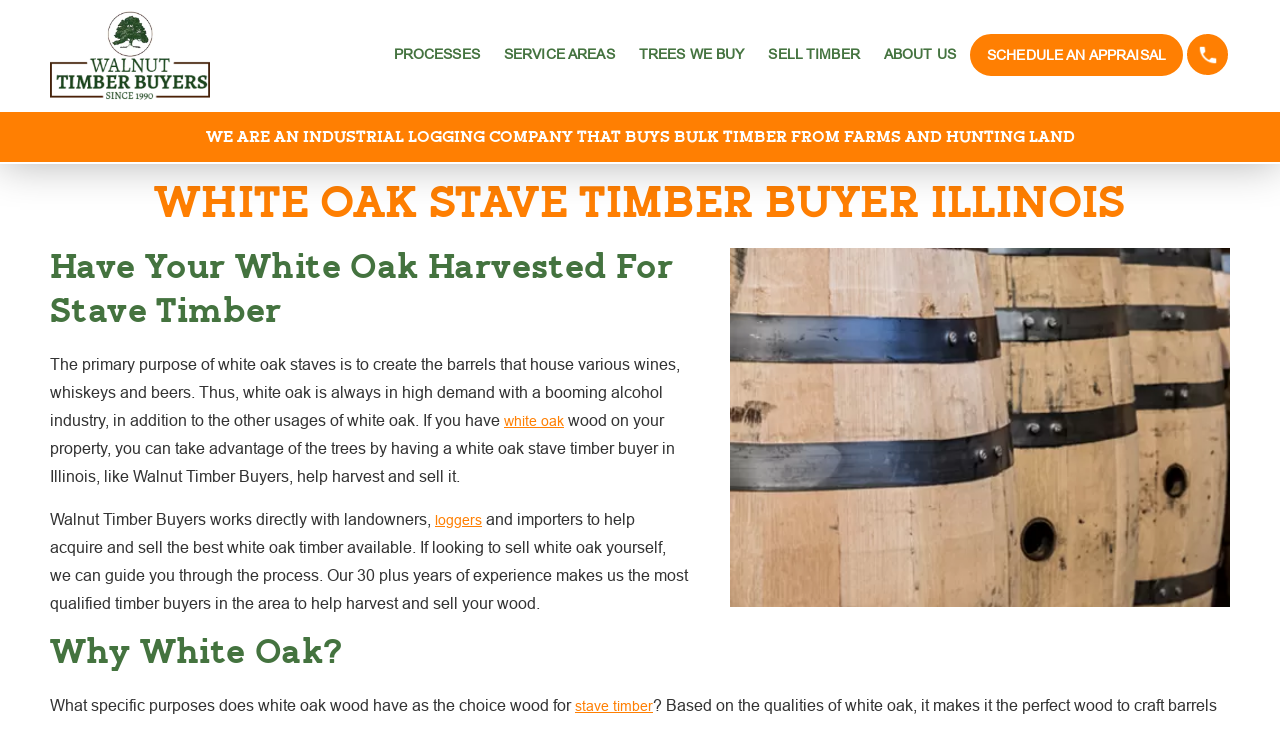

--- FILE ---
content_type: text/html; charset=UTF-8
request_url: https://www.walnuttimberbuyer.com/white-oak-stave-timber-buyer-illinois/
body_size: 15368
content:
<!doctype html>
<html lang="en-US" prefix="og: https://ogp.me/ns#">
<head>

	<meta charset="UTF-8" />
		<meta name="viewport" content="width=device-width, initial-scale=1, minimum-scale=1, maximum-scale=2">
	<link rel="profile" href="https://gmpg.org/xfn/11" />

	<link rel="stylesheet" type="text/css" href="https://www.walnuttimberbuyer.com/wp-content/themes/walnuttimberbuyer/css/slick.css">

        
	<!--[if lt IE 9]>
	<script src="https://www.walnuttimberbuyer.com/wp-content/themes/walnuttimberbuyer/js/html5.js"></script>
	<![endif]-->
	<link rel="stylesheet" type="text/css" href="https://www.walnuttimberbuyer.com/wp-content/themes/walnuttimberbuyer/css/magnific-popup.css">  
	
	<script>(function(){document.documentElement.className='js'})();</script>
		<style>img:is([sizes="auto" i], [sizes^="auto," i]) { contain-intrinsic-size: 3000px 1500px }</style>
	
<!-- Search Engine Optimization by Rank Math PRO - https://rankmath.com/ -->
<title>White Oak Stave Timber Buyer Illinois - Buy and Sell White Oak Across IL</title>
<meta name="description" content="Can&#039;t find buyers for your trees? Let the top white oak stave timber buyer of Illinois help you out. Schedule an appraisal with Walnut Timber Buyers today."/>
<meta name="robots" content="follow, index, max-snippet:-1, max-video-preview:-1, max-image-preview:large"/>
<link rel="canonical" href="https://www.walnuttimberbuyer.com/white-oak-stave-timber-buyer-illinois/" />
<meta property="og:locale" content="en_US" />
<meta property="og:type" content="article" />
<meta property="og:title" content="White Oak Stave Timber Buyer Illinois - Buy and Sell White Oak Across IL" />
<meta property="og:description" content="Can&#039;t find buyers for your trees? Let the top white oak stave timber buyer of Illinois help you out. Schedule an appraisal with Walnut Timber Buyers today." />
<meta property="og:url" content="https://www.walnuttimberbuyer.com/white-oak-stave-timber-buyer-illinois/" />
<meta property="og:site_name" content="Walnut Timber Buyers" />
<meta property="article:publisher" content="https://www.facebook.com/walnuttimberbuyers" />
<meta property="og:updated_time" content="2024-03-29T09:08:50+00:00" />
<meta property="og:image" content="https://www.walnuttimberbuyer.com/wp-content/uploads/2019/05/iStock-685901570.jpg" />
<meta property="og:image:secure_url" content="https://www.walnuttimberbuyer.com/wp-content/uploads/2019/05/iStock-685901570.jpg" />
<meta property="og:image:width" content="445" />
<meta property="og:image:height" content="320" />
<meta property="og:image:alt" content="Row of barrels made from white oak stave timber in Illinois" />
<meta property="og:image:type" content="image/jpeg" />
<meta property="article:published_time" content="2019-05-01T06:14:45+00:00" />
<meta property="article:modified_time" content="2024-03-29T09:08:50+00:00" />
<meta name="twitter:card" content="summary_large_image" />
<meta name="twitter:title" content="White Oak Stave Timber Buyer Illinois - Buy and Sell White Oak Across IL" />
<meta name="twitter:description" content="Can&#039;t find buyers for your trees? Let the top white oak stave timber buyer of Illinois help you out. Schedule an appraisal with Walnut Timber Buyers today." />
<meta name="twitter:image" content="https://www.walnuttimberbuyer.com/wp-content/uploads/2019/05/iStock-685901570.jpg" />
<meta name="twitter:label1" content="Time to read" />
<meta name="twitter:data1" content="2 minutes" />
<script type="application/ld+json" class="rank-math-schema-pro">{"@context":"https://schema.org","@graph":[{"@type":["Organization","Person"],"@id":"https://www.walnuttimberbuyer.com/#person","name":"Walnut Timber Buyers","url":"https://www.walnuttimberbuyer.com","sameAs":["https://www.facebook.com/walnuttimberbuyers"],"logo":{"@type":"ImageObject","@id":"https://www.walnuttimberbuyer.com/#logo","url":"https://www.walnuttimberbuyer.com/wp-content/uploads/2024/01/desktop-header-logo.webp","contentUrl":"https://www.walnuttimberbuyer.com/wp-content/uploads/2024/01/desktop-header-logo.webp","caption":"Walnut Timber Buyers","inLanguage":"en-US","width":"252","height":"141"},"image":{"@id":"https://www.walnuttimberbuyer.com/#logo"}},{"@type":"WebSite","@id":"https://www.walnuttimberbuyer.com/#website","url":"https://www.walnuttimberbuyer.com","name":"Walnut Timber Buyers","publisher":{"@id":"https://www.walnuttimberbuyer.com/#person"},"inLanguage":"en-US"},{"@type":"ImageObject","@id":"https://www.walnuttimberbuyer.com/wp-content/uploads/2019/05/iStock-685901570.jpg","url":"https://www.walnuttimberbuyer.com/wp-content/uploads/2019/05/iStock-685901570.jpg","width":"445","height":"320","caption":"Row of barrels made from white oak stave timber in Illinois","inLanguage":"en-US"},{"@type":"WebPage","@id":"https://www.walnuttimberbuyer.com/white-oak-stave-timber-buyer-illinois/#webpage","url":"https://www.walnuttimberbuyer.com/white-oak-stave-timber-buyer-illinois/","name":"White Oak Stave Timber Buyer Illinois - Buy and Sell White Oak Across IL","datePublished":"2019-05-01T06:14:45+00:00","dateModified":"2024-03-29T09:08:50+00:00","isPartOf":{"@id":"https://www.walnuttimberbuyer.com/#website"},"primaryImageOfPage":{"@id":"https://www.walnuttimberbuyer.com/wp-content/uploads/2019/05/iStock-685901570.jpg"},"inLanguage":"en-US"},{"@type":"Person","@id":"https://www.walnuttimberbuyer.com/white-oak-stave-timber-buyer-illinois/#author","name":"developer","image":{"@type":"ImageObject","@id":"https://secure.gravatar.com/avatar/aeec883c342edc89945a7bb278e1b10e2b70c255d82ff22952d78e5141ff1926?s=96&amp;d=mm&amp;r=g","url":"https://secure.gravatar.com/avatar/aeec883c342edc89945a7bb278e1b10e2b70c255d82ff22952d78e5141ff1926?s=96&amp;d=mm&amp;r=g","caption":"developer","inLanguage":"en-US"}},{"@type":"Article","headline":"White Oak Stave Timber Buyer Illinois - Buy and Sell White Oak Across IL","keywords":"White Oak Stave Timber Buyer Illinois","datePublished":"2019-05-01T06:14:45+00:00","dateModified":"2024-03-29T09:08:50+00:00","author":{"@id":"https://www.walnuttimberbuyer.com/white-oak-stave-timber-buyer-illinois/#author","name":"developer"},"publisher":{"@id":"https://www.walnuttimberbuyer.com/#person"},"description":"Can&#039;t find buyers for your trees? Let the top white oak stave timber buyer of Illinois help you out. Schedule an appraisal with Walnut Timber Buyers today.","name":"White Oak Stave Timber Buyer Illinois - Buy and Sell White Oak Across IL","@id":"https://www.walnuttimberbuyer.com/white-oak-stave-timber-buyer-illinois/#richSnippet","isPartOf":{"@id":"https://www.walnuttimberbuyer.com/white-oak-stave-timber-buyer-illinois/#webpage"},"image":{"@id":"https://www.walnuttimberbuyer.com/wp-content/uploads/2019/05/iStock-685901570.jpg"},"inLanguage":"en-US","mainEntityOfPage":{"@id":"https://www.walnuttimberbuyer.com/white-oak-stave-timber-buyer-illinois/#webpage"}}]}</script>
<!-- /Rank Math WordPress SEO plugin -->

<link rel="alternate" type="application/rss+xml" title="Walnut Timber Buyers &raquo; Feed" href="https://www.walnuttimberbuyer.com/feed/" />
<script>
window._wpemojiSettings = {"baseUrl":"https:\/\/s.w.org\/images\/core\/emoji\/16.0.1\/72x72\/","ext":".png","svgUrl":"https:\/\/s.w.org\/images\/core\/emoji\/16.0.1\/svg\/","svgExt":".svg","source":{"concatemoji":"https:\/\/www.walnuttimberbuyer.com\/wp-includes\/js\/wp-emoji-release.min.js?ver=6.8.3"}};
/*! This file is auto-generated */
!function(s,n){var o,i,e;function c(e){try{var t={supportTests:e,timestamp:(new Date).valueOf()};sessionStorage.setItem(o,JSON.stringify(t))}catch(e){}}function p(e,t,n){e.clearRect(0,0,e.canvas.width,e.canvas.height),e.fillText(t,0,0);var t=new Uint32Array(e.getImageData(0,0,e.canvas.width,e.canvas.height).data),a=(e.clearRect(0,0,e.canvas.width,e.canvas.height),e.fillText(n,0,0),new Uint32Array(e.getImageData(0,0,e.canvas.width,e.canvas.height).data));return t.every(function(e,t){return e===a[t]})}function u(e,t){e.clearRect(0,0,e.canvas.width,e.canvas.height),e.fillText(t,0,0);for(var n=e.getImageData(16,16,1,1),a=0;a<n.data.length;a++)if(0!==n.data[a])return!1;return!0}function f(e,t,n,a){switch(t){case"flag":return n(e,"\ud83c\udff3\ufe0f\u200d\u26a7\ufe0f","\ud83c\udff3\ufe0f\u200b\u26a7\ufe0f")?!1:!n(e,"\ud83c\udde8\ud83c\uddf6","\ud83c\udde8\u200b\ud83c\uddf6")&&!n(e,"\ud83c\udff4\udb40\udc67\udb40\udc62\udb40\udc65\udb40\udc6e\udb40\udc67\udb40\udc7f","\ud83c\udff4\u200b\udb40\udc67\u200b\udb40\udc62\u200b\udb40\udc65\u200b\udb40\udc6e\u200b\udb40\udc67\u200b\udb40\udc7f");case"emoji":return!a(e,"\ud83e\udedf")}return!1}function g(e,t,n,a){var r="undefined"!=typeof WorkerGlobalScope&&self instanceof WorkerGlobalScope?new OffscreenCanvas(300,150):s.createElement("canvas"),o=r.getContext("2d",{willReadFrequently:!0}),i=(o.textBaseline="top",o.font="600 32px Arial",{});return e.forEach(function(e){i[e]=t(o,e,n,a)}),i}function t(e){var t=s.createElement("script");t.src=e,t.defer=!0,s.head.appendChild(t)}"undefined"!=typeof Promise&&(o="wpEmojiSettingsSupports",i=["flag","emoji"],n.supports={everything:!0,everythingExceptFlag:!0},e=new Promise(function(e){s.addEventListener("DOMContentLoaded",e,{once:!0})}),new Promise(function(t){var n=function(){try{var e=JSON.parse(sessionStorage.getItem(o));if("object"==typeof e&&"number"==typeof e.timestamp&&(new Date).valueOf()<e.timestamp+604800&&"object"==typeof e.supportTests)return e.supportTests}catch(e){}return null}();if(!n){if("undefined"!=typeof Worker&&"undefined"!=typeof OffscreenCanvas&&"undefined"!=typeof URL&&URL.createObjectURL&&"undefined"!=typeof Blob)try{var e="postMessage("+g.toString()+"("+[JSON.stringify(i),f.toString(),p.toString(),u.toString()].join(",")+"));",a=new Blob([e],{type:"text/javascript"}),r=new Worker(URL.createObjectURL(a),{name:"wpTestEmojiSupports"});return void(r.onmessage=function(e){c(n=e.data),r.terminate(),t(n)})}catch(e){}c(n=g(i,f,p,u))}t(n)}).then(function(e){for(var t in e)n.supports[t]=e[t],n.supports.everything=n.supports.everything&&n.supports[t],"flag"!==t&&(n.supports.everythingExceptFlag=n.supports.everythingExceptFlag&&n.supports[t]);n.supports.everythingExceptFlag=n.supports.everythingExceptFlag&&!n.supports.flag,n.DOMReady=!1,n.readyCallback=function(){n.DOMReady=!0}}).then(function(){return e}).then(function(){var e;n.supports.everything||(n.readyCallback(),(e=n.source||{}).concatemoji?t(e.concatemoji):e.wpemoji&&e.twemoji&&(t(e.twemoji),t(e.wpemoji)))}))}((window,document),window._wpemojiSettings);
</script>
<style id='wp-emoji-styles-inline-css'>

	img.wp-smiley, img.emoji {
		display: inline !important;
		border: none !important;
		box-shadow: none !important;
		height: 1em !important;
		width: 1em !important;
		margin: 0 0.07em !important;
		vertical-align: -0.1em !important;
		background: none !important;
		padding: 0 !important;
	}
</style>
<link rel='stylesheet' id='contact-form-7-css' href='https://www.walnuttimberbuyer.com/wp-content/plugins/contact-form-7/includes/css/styles.css?ver=6.1.3' media='all' />
<link rel='stylesheet' id='webdesign309-style-css' href='https://www.walnuttimberbuyer.com/wp-content/themes/walnuttimberbuyer/style.css?v=1768543207' media='all' />
<link rel='stylesheet' id='webdesign309-print-style-css' href='https://www.walnuttimberbuyer.com/wp-content/themes/walnuttimberbuyer/print.css?ver=2.0.0' media='print' />
<link rel="https://api.w.org/" href="https://www.walnuttimberbuyer.com/wp-json/" /><link rel="alternate" title="JSON" type="application/json" href="https://www.walnuttimberbuyer.com/wp-json/wp/v2/pages/1454" /><link rel="EditURI" type="application/rsd+xml" title="RSD" href="https://www.walnuttimberbuyer.com/xmlrpc.php?rsd" />
<meta name="generator" content="WordPress 6.8.3" />
<link rel='shortlink' href='https://www.walnuttimberbuyer.com/?p=1454' />
<link rel="alternate" title="oEmbed (JSON)" type="application/json+oembed" href="https://www.walnuttimberbuyer.com/wp-json/oembed/1.0/embed?url=https%3A%2F%2Fwww.walnuttimberbuyer.com%2Fwhite-oak-stave-timber-buyer-illinois%2F" />
<link rel="alternate" title="oEmbed (XML)" type="text/xml+oembed" href="https://www.walnuttimberbuyer.com/wp-json/oembed/1.0/embed?url=https%3A%2F%2Fwww.walnuttimberbuyer.com%2Fwhite-oak-stave-timber-buyer-illinois%2F&#038;format=xml" />
<!-- Google Tag Manager -->
<script>(function(w,d,s,l,i){w[l]=w[l]||[];w[l].push({'gtm.start':
new Date().getTime(),event:'gtm.js'});var f=d.getElementsByTagName(s)[0],
j=d.createElement(s),dl=l!='dataLayer'?'&l='+l:'';j.async=true;j.src=
'https://www.googletagmanager.com/gtm.js?id='+i+dl;f.parentNode.insertBefore(j,f);
})(window,document,'script','dataLayer','GTM-TN27X6H');</script>
<!-- End Google Tag Manager -->



<script type="text/javascript">
!function(){function t(){var t=r("utm_content");if(t){var e=new Date;e.setDate(e.getDate()+30),document.cookie=t+";expires="+e.toGMTString()+";path=/"}else if(document.cookie)for(var o=document.cookie.split(/; */),n=0;n<o.length;n++)if(0===o[n].toLowerCase().trim().indexOf("utm_content=")){t=o[n];break}return t}function e(t){try{console.log(t)}catch(e){alert(t)}}function r(t){var e=top.location.search?top.location.search.substring(1):null;if(e)for(var r=e.split("&"),o=0;o<r.length;o++)if(0===r[o].toLowerCase().trim().indexOf(t+"="))return r[o];return null}var o="",n=r("mctest");if(n)e("dnr tag version: 20160125"),o="http://localhost:8080/rip/library/dnr/mcDnrTag.debug.js";else{var a=t(),c="";a&&(c=top.location.search?0<=top.location.search.indexOf("utm_content")?top.location.search:top.location.search+"&"+a:"?"+a,o="https://script.advertiserreports.com/redirector/dnr"+c)}if(o){var i=document.createElement("script");i.src=o,i.type="text/javascript",scriptTag=document.getElementsByTagName("script")[0],scriptTag.parentNode.appendChild(i)}}();
</script>

<!-- Facebook Pixel -->
<!-- Meta Pixel Code -->
<script>
!function(f,b,e,v,n,t,s)
{if(f.fbq)return;n=f.fbq=function(){n.callMethod?
n.callMethod.apply(n,arguments):n.queue.push(arguments)};
if(!f._fbq)f._fbq=n;n.push=n;n.loaded=!0;n.version='2.0';
n.queue=[];t=b.createElement(e);t.async=!0;
t.src=v;s=b.getElementsByTagName(e)[0];
s.parentNode.insertBefore(t,s)}(window, document,'script',
'https://connect.facebook.net/en_US/fbevents.js');
fbq('init', '434288459327826');
fbq('track', 'PageView');
</script>
<noscript><img height="1" width="1" style="display:none"
src="https://www.facebook.com/tr?id=434288459327826&ev=PageView&noscript=1"
/></noscript>
<!-- End Meta Pixel Code -->



<link rel="icon" href="https://www.walnuttimberbuyer.com/wp-content/uploads/2024/01/fevicon.webp" sizes="32x32" />
<link rel="icon" href="https://www.walnuttimberbuyer.com/wp-content/uploads/2024/01/fevicon.webp" sizes="192x192" />
<link rel="apple-touch-icon" href="https://www.walnuttimberbuyer.com/wp-content/uploads/2024/01/fevicon.webp" />
<meta name="msapplication-TileImage" content="https://www.walnuttimberbuyer.com/wp-content/uploads/2024/01/fevicon.webp" />
 
	<link rel="stylesheet" type="text/css" href="https://www.walnuttimberbuyer.com/wp-content/themes/walnuttimberbuyer/css/media.css">   

</head>

<body class="wp-singular page-template-default page page-id-1454 wp-embed-responsive wp-theme-walnuttimberbuyer inner_page_body singular image-filters-enabled">
<!-- Google Tag Manager (noscript) -->
<noscript><iframe src="https://www.googletagmanager.com/ns.html?id=GTM-TN27X6H" height="0" width="0" style="display:none;visibility:hidden"></iframe></noscript>
<!-- End Google Tag Manager (noscript) -->



<a href="#main-content" class="sr-only sr-only-focusable">Skip to main content</a>

<header class="wal_header wal_inner_header">
	<div class="wal_header_otr">
		<div class="wrapper">
			<div class="wal_header_inr flex">
				<div class="wal_logo">

										<a href="https://www.walnuttimberbuyer.com/"><img src="https://www.walnuttimberbuyer.com/wp-content/uploads/2024/01/desktop-header-logo.webp" alt="Walnut Timber Buyers" width="252" height="141"/></a>
									</div>
				<div class="wal_menu flex">
					<nav class="wal_menu_inr">
						<ul class="flex"><li id="menu-item-5040" class="menu-item menu-item-type-custom menu-item-object-custom menu-item-has-children menu-item-5040"><a href="#" aria-haspopup="true" aria-expanded="false">Processes</a>
<ul class="sub-menu">
	<li id="menu-item-4106" class="menu-item menu-item-type-post_type menu-item-object-page menu-item-4106"><a href="https://www.walnuttimberbuyer.com/processes/harvesting/">Harvesting</a></li>
	<li id="menu-item-4102" class="menu-item menu-item-type-post_type menu-item-object-page menu-item-4102"><a href="https://www.walnuttimberbuyer.com/processes/timber-uses/">Timber Uses</a></li>
	<li id="menu-item-4103" class="menu-item menu-item-type-post_type menu-item-object-page menu-item-4103"><a href="https://www.walnuttimberbuyer.com/processes/price-impacts/">What Impacts The Price Of Timber?</a></li>
	<li id="menu-item-4104" class="menu-item menu-item-type-post_type menu-item-object-page menu-item-4104"><a href="https://www.walnuttimberbuyer.com/processes/value/">How Is Timber Valued In Illinois?</a></li>
	<li id="menu-item-4105" class="menu-item menu-item-type-post_type menu-item-object-page menu-item-4105"><a href="https://www.walnuttimberbuyer.com/processes/assessment/">How Can You Assess Local Timber Companies?</a></li>
</ul>
</li>
<li id="menu-item-1873" class="menu-item menu-item-type-post_type menu-item-object-page menu-item-1873"><a href="https://www.walnuttimberbuyer.com/who-we-serve/service-area/">Service Areas</a></li>
<li id="menu-item-3404" class="menu-item menu-item-type-post_type menu-item-object-page menu-item-3404"><a href="https://www.walnuttimberbuyer.com/trees-we-buy/">Trees We Buy</a></li>
<li id="menu-item-5041" class="menu-item menu-item-type-custom menu-item-object-custom menu-item-has-children menu-item-5041"><a href="#" aria-haspopup="true" aria-expanded="false">Sell Timber</a>
<ul class="sub-menu">
	<li id="menu-item-936" class="menu-item menu-item-type-post_type menu-item-object-page menu-item-936"><a href="https://www.walnuttimberbuyer.com/sell-timber/landowners/">Landowners</a></li>
	<li id="menu-item-937" class="menu-item menu-item-type-post_type menu-item-object-page menu-item-937"><a href="https://www.walnuttimberbuyer.com/sell-timber/loggers/">Cut Logs</a></li>
	<li id="menu-item-938" class="menu-item menu-item-type-post_type menu-item-object-page menu-item-938"><a href="https://www.walnuttimberbuyer.com/sell-timber/importers/">Importers</a></li>
	<li id="menu-item-2292" class="menu-item menu-item-type-post_type menu-item-object-page menu-item-2292"><a href="https://www.walnuttimberbuyer.com/sell-timber/sell-veneer/">Sell Veneer</a></li>
</ul>
</li>
<li id="menu-item-932" class="menu-item menu-item-type-post_type menu-item-object-page menu-item-has-children menu-item-932"><a href="https://www.walnuttimberbuyer.com/who-we-are/" aria-haspopup="true" aria-expanded="false">About Us</a>
<ul class="sub-menu">
	<li id="menu-item-934" class="menu-item menu-item-type-post_type menu-item-object-page menu-item-934"><a href="https://www.walnuttimberbuyer.com/how-we-do-it/">How we Do It</a></li>
	<li id="menu-item-5196" class="menu-item menu-item-type-post_type menu-item-object-page menu-item-5196"><a href="https://www.walnuttimberbuyer.com/blog/">Blog</a></li>
	<li id="menu-item-933" class="menu-item menu-item-type-post_type menu-item-object-page menu-item-933"><a href="https://www.walnuttimberbuyer.com/gallery/">Gallery</a></li>
	<li id="menu-item-3076" class="menu-item menu-item-type-post_type menu-item-object-page menu-item-3076"><a href="https://www.walnuttimberbuyer.com/faq/">FAQ</a></li>
</ul>
</li>
</ul>					</nav>
					
										<div class="wal_a_btn">
						<a href="https://www.walnuttimberbuyer.com/contact-us/" role="button" aria-label="Contact Us">SCHEDULE AN APPRAISAL</a>
					</div>
					

					<div class="head_phone_drop">

					                    <div class="header_new_top_right">
                                                <div class="header_new_top_contact_otr">
                            <div class="header_new_top_contact">
                                                                <strong  tabindex="0">Missouri</strong>
                                                                <div class="header_new_top_contact_list">
                                    <ul>
                                                                                <li><p><small  tabindex="0">Eastern Missouri:</small><a href="tel:5735152770">573-515-2770</a></p></li>
                                                                            </ul>
                                </div>
                            </div>
                        </div>
                                                <div class="header_new_top_contact_otr">
                            <div class="header_new_top_contact">
                                                                <strong  tabindex="0">Illinois</strong>
                                                                <div class="header_new_top_contact_list">
                                    <ul>
                                                                                <li><p><small  tabindex="0">Carbondale:</small><a href="tel:6184810010">(618) 481-0010</a></p></li>
                                                                                <li><p><small  tabindex="0">Naperville:</small><a href="tel:6303828210">(630) 382-8210</a></p></li>
                                                                                <li><p><small  tabindex="0">Peoria:</small><a href="tel:3092049325">(309) 204-9325</a></p></li>
                                                                                <li><p><small  tabindex="0">Rockford:</small><a href="tel:8152058701">(815) 205-8701</a></p></li>
                                                                                <li><p><small  tabindex="0">Springfield:</small><a href="tel:2175011276">(217) 501-1276</a></p></li>
                                                                            </ul>
                                </div>
                            </div>
                        </div>
                                            </div>
										</div>



					<div class="hamburger-menu">
					  <div class="bar"></div>
				    </div>
				</div>
			</div>
		</div>

			

				<div class="wal_header_bottom">
			<div class="wrapper">
				<div class="wal_header_bottom_text">
					<p><strong>WE ARE AN INDUSTRIAL LOGGING COMPANY THAT BUYS BULK TIMBER FROM FARMS AND HUNTING LAND</strong></p>
				</div>
			</div>
		</div>
			</div>
</header>
<nav class="wal_menu_inr mobile_main_menu">
	<div class="hamburger-menu">
		<div class="bar"></div>
	</div>
	<ul class="flex"><li id="menu-item-4652" class="menu-item menu-item-type-post_type menu-item-object-page menu-item-home menu-item-4652"><a href="https://www.walnuttimberbuyer.com/">Home</a></li>
<li id="menu-item-4660" class="menu-item menu-item-type-post_type menu-item-object-page menu-item-4660"><a href="https://www.walnuttimberbuyer.com/who-we-are/">Who We Are</a></li>
<li id="menu-item-4661" class="menu-item menu-item-type-post_type menu-item-object-page menu-item-4661"><a href="https://www.walnuttimberbuyer.com/how-we-do-it/">How We Do It</a></li>
<li id="menu-item-4656" class="menu-item menu-item-type-post_type menu-item-object-page menu-item-4656"><a href="https://www.walnuttimberbuyer.com/trees-we-buy/">Trees We Buy</a></li>
<li id="menu-item-4655" class="menu-item menu-item-type-post_type menu-item-object-page menu-item-4655"><a href="https://www.walnuttimberbuyer.com/sell-timber/">Sell Your Timber</a></li>
<li id="menu-item-4654" class="menu-item menu-item-type-post_type menu-item-object-page menu-item-4654"><a href="https://www.walnuttimberbuyer.com/processes/">Processes</a></li>
<li id="menu-item-4659" class="menu-item menu-item-type-post_type menu-item-object-page menu-item-4659"><a href="https://www.walnuttimberbuyer.com/faq/">FAQ</a></li>
<li id="menu-item-5567" class="menu-item menu-item-type-post_type menu-item-object-page menu-item-5567"><a href="https://www.walnuttimberbuyer.com/blog/">Blog</a></li>
<li id="menu-item-4658" class="menu-item menu-item-type-post_type menu-item-object-page menu-item-4658"><a href="https://www.walnuttimberbuyer.com/contact-us/">Contact Us</a></li>
</ul></nav>
				

<main>
<section class="inner_banner">
	<div class="inner_banner_text">
		<div class="wrapper">
			<div class="inr_banner_txt_inr">
				<h1>White Oak Stave Timber Buyer Illinois</h1>
			</div>
		</div>
	</div>
</section>
<section class="def-page padb_100">
	<div class="wrapper">
		<div class="def-page_otr clearfix">
		<div class="def right-img">
	<img src="https://www.walnuttimberbuyer.com/wp-content/uploads/2019/05/iStock-685901570.webp" alt="Row of barrels made from white oak stave timber in Illinois">
</div>
<div class="default-content">
	<h2>Have Your White Oak Harvested for Stave Timber</h2>
<p>The primary purpose of white oak staves is to create the barrels that house various wines, whiskeys and beers. Thus, white oak is always in high demand with a booming alcohol industry, in addition to the other usages of white oak. If you have <a href="https://www.walnuttimberbuyer.com/white-oak-timber-buyer-il/">white oak</a> wood on your property, you can take advantage of the trees by having a white oak stave timber buyer in Illinois, like Walnut Timber Buyers, help harvest and sell it.</p>
<p>Walnut Timber Buyers works directly with landowners, <a href="https://www.walnuttimberbuyer.com/loggers-in-il/">loggers</a> and importers to help acquire and sell the best white oak timber available. If looking to sell white oak yourself, we can guide you through the process. Our 30 plus years of experience makes us the most qualified timber buyers in the area to help harvest and sell your wood.</p>
<h2>Why White Oak?</h2>
<p>What specific purposes does white oak wood have as the choice wood for <a href="https://www.walnuttimberbuyer.com/white-oak-stave-timber-buyer-il/">stave timber</a>? Based on the qualities of white oak, it makes it the perfect wood to craft barrels and hold various liquids.</p>
<ul>
<li>Durable
<ul>
<li>In comparison to other wood products, white oak timber is some of the most durable wood available. Due to the strength of the wood, it makes it ideal for protecting contents inside a container, and ensuring no damage occurs to the structure of a barrel.</li>
</ul>
</li>
<li>Long-Lasting
<ul>
<li>White oak wood also lasts long periods due to its natural resistance to rotting. As many whiskeys and wines are meant to age for an extended time, this makes white oak staves the perfect choice for creating barrels.</li>
</ul>
</li>
<li>Sealed
<ul>
<li>Finally, white oak wood possesses qualities that are resistant to moisture and water, so the timber is excellent for holding liquid. These resistances are due to the wood cells of white oak containing a plastic-like substance called tyloses, making it waterproof.</li>
</ul>
</li>
</ul>
<div class="left-img"><img fetchpriority="high" decoding="async" class="alignnone" src="https://www.walnuttimberbuyer.com/wp-content/uploads/2019/05/iStock-614121726.webp" alt="White Oak Stave Timber Buyer Illinois" width="445" height="320" title="White Oak Stave Timber Buyer Illinois 1"></div>
<h2>The Services We Provide</h2>
<p>When you pick Walnut Timber Buyers as your white oak stave timber buyer in Illinois, you receive the ultimate <a href="https://www.walnuttimberbuyer.com/logging-service-illinois/">logging</a> and selling service. Our process is efficient and effective for getting you the best price from your timber possible.</p>
<ul>
<li>Complete evaluation of the timber on your land.</li>
<li>Harvesting methods meant to respect your property and the environment.</li>
<li>The transportation and organization of all cut wood through roads we grade.</li>
<li>Detailed cleanup involving the cutting of the tops of trees to reduce our footprint.</li>
<li>Finding the right seller for your wood who is willing to pay the best price.</li>
</ul>
<h2>Give Us a Call</h2>
<p>The barrel industry needs your help, and you can profit with the help of the best white oak stave timber buyers in Illinois, Walnut Timber Buyers. <a href="https://www.walnuttimberbuyer.com/contact-us/">Contact us</a> today at <a href="tel:3093699524">309-369-9524</a>. We serve Illinois and <a href="https://www.walnuttimberbuyer.com/stave-log-buyers-mo/">Missouri</a>. Also, we are located at 8727 Arenzville Rd. Beardstown, IL 62618.</p>
</div>
		</div>
	</div>
</section>


</main>
    <div class="mfp-hide personal_referral_main" id="personal_referral">

<div class="personal_referral_otr">

    <p>Thank you for your interest in Walnut Timber Buyers. At this time we are only considering projects of 20 or more mature trees. For residential projects and projects of less then 20 trees, please contact your local tree service.</p>

</div>

</div>
<footer class="wal_footer inner_footer_main">
	<div class="wal_footer_otr">
		<div class="wal_footer_top">
			<div class="wal_logo">
				<a href="https://www.walnuttimberbuyer.com/"><img src="https://www.walnuttimberbuyer.com/wp-content/uploads/2024/01/new-footer-logo1.webp" alt="Walnut Timber Buyers" width="420" height="423"/></a>
			</div>
		</div>
        
       <div class="footer_inr_otr">
       <div class="wrapper">
            <div class="footer_inr flex">
                            <div class="footer_links flex">
                    <div class="footer_col">
                        <ul><li id="menu-item-4394" class="menu-item menu-item-type-post_type menu-item-object-page menu-item-4394"><a href="https://www.walnuttimberbuyer.com/who-we-serve/service-area/">Area</a></li>
<li id="menu-item-4396" class="menu-item menu-item-type-post_type menu-item-object-page menu-item-4396"><a href="https://www.walnuttimberbuyer.com/trees-we-buy/">Trees We Buy</a></li>
<li id="menu-item-4398" class="menu-item menu-item-type-custom menu-item-object-custom menu-item-has-children menu-item-4398"><a href="#" aria-haspopup="true" aria-expanded="false">About</a>
<ul class="sub-menu">
	<li id="menu-item-4397" class="menu-item menu-item-type-post_type menu-item-object-page menu-item-4397"><a href="https://www.walnuttimberbuyer.com/who-we-are/">Who We Are</a></li>
	<li id="menu-item-4395" class="menu-item menu-item-type-post_type menu-item-object-page menu-item-4395"><a href="https://www.walnuttimberbuyer.com/how-we-do-it/">How We Do It</a></li>
</ul>
</li>
</ul>                    </div>
                    <div class="footer_col">
                        <ul><li id="menu-item-1842" class="menu-item menu-item-type-custom menu-item-object-custom menu-item-has-children menu-item-1842"><a href="#" aria-haspopup="true" aria-expanded="false">Sell Timber</a>
<ul class="sub-menu">
	<li id="menu-item-1840" class="menu-item menu-item-type-post_type menu-item-object-page menu-item-1840"><a href="https://www.walnuttimberbuyer.com/sell-timber/landowners/">Landowners</a></li>
	<li id="menu-item-1841" class="menu-item menu-item-type-post_type menu-item-object-page menu-item-1841"><a href="https://www.walnuttimberbuyer.com/sell-timber/loggers/">We Buy Cut Logs</a></li>
	<li id="menu-item-1839" class="menu-item menu-item-type-post_type menu-item-object-page menu-item-1839"><a href="https://www.walnuttimberbuyer.com/sell-timber/importers/">Importers</a></li>
	<li id="menu-item-4399" class="menu-item menu-item-type-post_type menu-item-object-page menu-item-4399"><a href="https://www.walnuttimberbuyer.com/sell-timber/sell-veneer/">Sell Veneer</a></li>
</ul>
</li>
</ul>                    </div>
                    <div class="footer_col">
                        <ul><li id="menu-item-4400" class="menu-item menu-item-type-custom menu-item-object-custom menu-item-has-children menu-item-4400"><a href="#" aria-haspopup="true" aria-expanded="false">Processes</a>
<ul class="sub-menu">
	<li id="menu-item-4402" class="menu-item menu-item-type-post_type menu-item-object-page menu-item-4402"><a href="https://www.walnuttimberbuyer.com/processes/harvesting/">Harvesting</a></li>
	<li id="menu-item-4401" class="menu-item menu-item-type-post_type menu-item-object-page menu-item-4401"><a href="https://www.walnuttimberbuyer.com/processes/timber-uses/">Timber Uses</a></li>
	<li id="menu-item-4403" class="menu-item menu-item-type-post_type menu-item-object-page menu-item-4403"><a href="https://www.walnuttimberbuyer.com/processes/price-impacts/">Price Impacts</a></li>
	<li id="menu-item-4404" class="menu-item menu-item-type-post_type menu-item-object-page menu-item-4404"><a href="https://www.walnuttimberbuyer.com/processes/value/">Value</a></li>
	<li id="menu-item-4405" class="menu-item menu-item-type-post_type menu-item-object-page menu-item-4405"><a href="https://www.walnuttimberbuyer.com/processes/assessment/">Assessment</a></li>
</ul>
</li>
</ul>                    </div>
                    <div class="footer_col">
                        <ul><li id="menu-item-4406" class="menu-item menu-item-type-post_type menu-item-object-page menu-item-4406"><a href="https://www.walnuttimberbuyer.com/contact-us/">Contact Us</a></li>
<li id="menu-item-5197" class="menu-item menu-item-type-post_type menu-item-object-page menu-item-5197"><a href="https://www.walnuttimberbuyer.com/blog/">Blog</a></li>
<li id="menu-item-4407" class="menu-item menu-item-type-post_type menu-item-object-page menu-item-4407"><a href="https://www.walnuttimberbuyer.com/faq/">FAQ</a></li>
<li id="menu-item-4408" class="menu-item menu-item-type-post_type menu-item-object-page menu-item-4408"><a href="https://www.walnuttimberbuyer.com/gallery/">Gallery</a></li>
</ul>                    </div>
                    <div class="footer_col">
                        <ul><li id="menu-item-4409" class="menu-item menu-item-type-custom menu-item-object-custom menu-item-has-children menu-item-4409"><a href="#" aria-haspopup="true" aria-expanded="false">Resources</a>
<ul class="sub-menu">
	<li id="menu-item-4410" class="menu-item menu-item-type-post_type menu-item-object-page menu-item-4410"><a href="https://www.walnuttimberbuyer.com/processes/harvesting/">Timber Harvesting Process</a></li>
	<li id="menu-item-4411" class="menu-item menu-item-type-post_type menu-item-object-page menu-item-4411"><a href="https://www.walnuttimberbuyer.com/processes/timber-uses/">Timber Uses</a></li>
	<li id="menu-item-4412" class="menu-item menu-item-type-post_type menu-item-object-page menu-item-4412"><a href="https://www.walnuttimberbuyer.com/processes/price-impacts/">What Impacts The Price Of Timber?</a></li>
	<li id="menu-item-4413" class="menu-item menu-item-type-post_type menu-item-object-page menu-item-4413"><a href="https://www.walnuttimberbuyer.com/processes/value/">How Is Timber Valued In Illinois?</a></li>
	<li id="menu-item-4414" class="menu-item menu-item-type-post_type menu-item-object-page menu-item-4414"><a href="https://www.walnuttimberbuyer.com/processes/assessment/">How Can You Assess Local Timber Companies?</a></li>
</ul>
</li>
</ul>                    </div>
                </div>
                                <div class="footer_content">
                    <div class="footer_address">
                                                <p>Monday - Saturday<br> 7:00 AM - 7:00PM</p>
                                                                        <p>2400 East Broadway  East St. Louis, IL 62205</p>

                                                    <p><a href="tel:3093167966">309-316-7966</a></p>
                                            </div>
                    <div class="footer_icons">
                        <ul>
                                                            <li><a href="https://www.facebook.com/walnuttimberbuyers" target="_blank"><img src="https://www.walnuttimberbuyer.com/wp-content/themes/walnuttimberbuyer/images/fb.webp" alt="Facebook" width="48" height="48" aria-label="Facebook" /><span class="sr-only">(opens in a new tab)</span></a></li>
                                                                                        <li><a href="https://www.youtube.com/@WalnutTimberBuyers" target="_blank"><img src="https://www.walnuttimberbuyer.com/wp-content/themes/walnuttimberbuyer/images/youtube.webp" alt="youtube"  width="155" height="155" aria-label="youtube"><span class="sr-only">(opens in a new tab)</span></a></li>
                                                    </ul>
                    </div>
                </div>
            </div>
            <div class="copyright">          
                <span class="copyright-text">Copyright 2026</span>
                <span class="privacy-text"><a href="https://www.walnuttimberbuyer.com/privacy-policy/">Privacy Policy</a></span>
                <span class="powered-text"><a class="designlogo" href="https://webdesign309.com/" target="_blank" aria-label="webdesign309">Powered By webdesign309.com<span class="sr-only">(opens in a new tab)</span></a></span>
            </div>  
        </div>
       </div>
	</div>
</footer>

<script type="text/javascript" src="https://www.walnuttimberbuyer.com/wp-content/themes/walnuttimberbuyer/js/jquery-3.6.0.min.js?v=1768543207"></script>
<script type="text/javascript" src="https://www.walnuttimberbuyer.com/wp-content/themes/walnuttimberbuyer/js/slick.min.js?v='1768543207'"></script>
<script type="text/javascript" src="https://www.walnuttimberbuyer.com/wp-content/themes/walnuttimberbuyer/js/magnific-popup.min.js?v='1768543207'"></script>



<script>
    $( document ).ready(function() {
        $(".wal_menu_inr ul li a").attr("role", "button");
        $(".footer_col ul li a").attr("role", "button");
        $(".wal_menu_inr ul.sub-menu").attr("role", "menu");
        $(".footer_col ul.sub-menu").attr("role", "menu");
        $(".wal_menu_inr li a").on('focus', function() {
            $(".wal_menu_inr li a").removeClass('focused');
            $(this).prev().addClass('focused');
        });

        $(".footer_col ul li a").each(function() {
            var labelText = $(this).text();
            $(this).attr("aria-label", labelText);
        });

    });
</script>

<script>
    $(document).ready(function() {
        $(window).scroll(function() {
            var scrollPosition = $(this).scrollTop();
            var footerPosition = $(".wal_footer .wal_logo a").offset().top;

            if ($(window).width() > 6000) {
                var triggerPosition = footerPosition - 4000;
                if (scrollPosition > triggerPosition) {
                    $(".wal_footer .wal_logo a").removeClass("noscrolledClass").addClass("scrolledClass");
                } else {
                    $(".wal_footer .wal_logo a").removeClass("scrolledClass").addClass("noscrolledClass");
                }
            }else if ($(window).width() > 2450) {
                var triggerPosition = footerPosition - 2500;
                if (scrollPosition > triggerPosition) {
                    $(".wal_footer .wal_logo a").removeClass("noscrolledClass").addClass("scrolledClass");
                } else {
                    $(".wal_footer .wal_logo a").removeClass("scrolledClass").addClass("noscrolledClass");
                }
            }else{
                var triggerPosition = footerPosition - 900;
                if (scrollPosition > triggerPosition) {
                    $(".wal_footer .wal_logo a").removeClass("noscrolledClass").addClass("scrolledClass");
                    //console.log("class add");
                } else {
                    $(".wal_footer .wal_logo a").removeClass("scrolledClass").addClass("noscrolledClass");
                }
            }
        });
    });

</script>
<script>
    
    (function () {
            $('.hamburger-menu div').on('click', function () {
                $('.bar').toggleClass('animate');
                $('.wal_menu_inr').toggleClass('active');
                $('body').toggleClass('menu_active');
                return false;
            })

			jQuery('.wal_menu_inr ul.sub-menu').each(function() {
            if(jQuery(this).children().length){
                jQuery(this,'li:first').parent().append('<div class="menu-expand"><span class="plus1"></span><span class="plus2"></span></div>');
                }
            });
            jQuery('.wal_menu_inr ul li.menu-item-has-children > .menu-expand').on("click",function(e){
          e.preventDefault();
            if (jQuery(this).hasClass("menu-clicked")) {
              jQuery(this).removeClass("menu-clicked");
              jQuery(this).prev('ul').slideUp();
            } else {
              jQuery(this).addClass("menu-clicked");
              jQuery(this).prev('ul').slideDown();
            }
        } );
        })();
</script>
<script>
        $('.wal_forest_inr').slick({
        dots: false,
        infinite: true,
        autoplay: true,
        slidesToShow: 4,
        cssEase: 'ease-in-out',
        slidesToScroll: 1,
        dots: true,
        responsive: [
            {
            breakpoint: 1024,
            settings: {
                slidesToShow: 3,
            }
        },
            {
            breakpoint: 480,
            settings: {
                slidesToShow: 1,
            }
            }
        ]
        });
        $('.wal_forest_inr').mouseover(function() {
        $(this).slick('play')
        });
    </script>

<script>
 
    
    </script>
	<script>

		$(document).ready(function() {
			$('.trees_buy_img_sec_slider').slick({
				autoplay: true,
				autoplaySpeed: 6000,
				arrows: true,
                infinite: true,
                responsive: [
            {
            breakpoint: 768,
            settings: {
                dots: true,
            }
            }
        ]
			});
		});
		
	</script>

<script>
    $(document).ready(function() {
        $(window).on("load", function() {
            $('.tressbuy_detail_page  .tressbuy_slider').each(function() {
                var slider = $(this);
                if ((slider.find('.tressbuy_card').length > 4) || ($(window).width() < 1024)) {
                    slider.slick({
                        dots: true,
                        infinite: true,
                        speed: 300,
                        slidesToShow: 3,
                        slidesToScroll: 1,
                        responsive: [
                            {
                                breakpoint: 600,
                                settings: {
                                    slidesToShow: 2,
                                    slidesToScroll: 1
                                }
                            },
                            {
                                breakpoint: 480,
                                settings: {
                                    slidesToShow: 1,
                                    slidesToScroll: 1
                                }
                            }
                        ]
                    });
                }
            });
        });
    });
</script>
<script>
    $(document).ready(function() {
        $(window).on("load", function() {
            $('.tressbuy_slider').each(function() {
                var slider = $(this);
                if ((slider.find('.tressbuy_card').length > 4) || ($(window).width() < 1024)) {
                    slider.slick({
                        dots: true,
                        infinite: true,
                        speed: 300,
                        slidesToShow: 4,
                        slidesToScroll: 1,
                        responsive: [
                            {
                                breakpoint: 1024,
                                settings: {
                                    slidesToShow: 3,
                                }
                            },
                            {
                                breakpoint: 600,
                                settings: {
                                    slidesToShow: 2,
                                  
                                }
                            },
                            {
                                breakpoint: 480,
                                settings: {
                                    slidesToShow: 1,
                                }
                            }
                        ]
                    });
                }
            });
        });
    });
</script>



<script>
    $(document).ready(function() {
        $(window).on("load", function() {
            $('.tressbuy_detail_page .tressbuy_slider').each(function() {
                var slider = $(this);
                if ((slider.find('.tressbuy_detail_page .tressbuy_card').length > 3) || ($(window).width() < 768)) {
                    slider.slick({
                        dots: true,
                        infinite: false,
                        speed: 300,
                        slidesToShow: 3,
                        slidesToScroll: 1,
                        responsive: [
                            {
                                breakpoint: 768,
                                settings: {
                                    slidesToShow: 2,
                                }
                            },
                            {
                                breakpoint: 480,
                                settings: {
                                    slidesToShow: 1,
                                }
                            }
                        ]
                    });
                }
            });
        });
    });
</script>

<script>


        $('.mobile_slider').slick({
            dots: true,
            infinite: true,
            speed: 300,
            autoplay: true,
            infinite: false,
            slidesToShow: 1,
            slidesToScroll: 1,
            adaptiveHeight: true, 
        });
</script>

    <script>
        $(window).scroll(function(){
            if ($(this).scrollTop() > 160) {
                $('.wal_header').addClass('sticky');
            } else {
                $('.wal_header').removeClass('sticky');
            }
        });
	</script>	


	<script>
	/*FAQ - Accordion*/
		jQuery(document).ready(function(){
		var $container = jQuery('.faq_page_answer'),
			$trigger   = jQuery('.faq_page_question');
			$container.hide();
			$trigger.first().addClass('active').next().show();
			$trigger.on('click', function(e) {
			if( jQuery(this).next().is(':hidden') ) {
				$trigger.removeClass('active').next().slideUp(300);
				jQuery(this).toggleClass('active').next().slideDown(300);
			}else{
				$trigger.removeClass('active').next().slideUp(300);
				}
			e.preventDefault();
		});
	});	
	</script>

    <script>
        function tab_slider(){
            $('.wal_say_inr').slick({
                dots: false,
                infinite: true,
                centerMode: true,
                centerPadding: '0px',
                autoplay: true,
                slidesToShow: 3,
                cssEase: 'ease-in-out',
                slidesToScroll: 1,
                responsive: [
                    {
                        breakpoint: 1024,
                        settings: {
                            slidesToShow: 2,
                            dots: true,
                            arrows: false
                        }
                    },
                    {
                        breakpoint: 480,
                        settings: {
                            slidesToShow: 1,
                            dots: true,
                            arrows: false
                        }
                    }
                ]
            });
            $('.wal_say_inr').mouseover(function() {
                $(this).slick('play');
                
            });
            read_more_less();
        }
    
    jQuery('.toggelcontent').hide();

    jQuery('.toggelbtn').click(function(){
        var $toggelcontent = $(this).siblings('.toggelcontent');
        
        if ($toggelcontent.is(':visible')) { 
            $toggelcontent.slideUp(300);
        } else { 
            jQuery('.toggelcontent').not($toggelcontent).slideUp(); 
            $toggelcontent.slideDown(300, function() {
                $('html, body').animate({
                    scrollTop: $toggelcontent.offset().top - 200
                }, 300);
            });
        }

        if($('.wal_say_inr_main').is(":hidden")) {
            if($('.wal_say_inr .slick-track').length) {
              
                $('.wal_say_inr').slick('unslick');
            }
        } else if ($('.wal_say_inr .slick-track').length === 0) {
            tab_slider();
            
        }
    });

    </script>

	<script type="text/javascript">

    jQuery('.have_trees_radio input[name=have_trees]').on('change', function() {
            if(this.value == 'No'){

                jQuery.magnificPopup.open({
                    items: {
                        src: '#personal_referral' 
                    },
                    type: 'inline'
                });
                jQuery(".hide_form").hide();
            }else{
                jQuery(".hide_form").show();
            }
        });



        $("body").hasClass("home") || $(".gallery-box_img").magnificPopup({
        delegate: "a",
        type: "image",
        tLoading: "Loading image #%curr%...",
        mainClass: "mfp-img-mobile pop_up-img",
        gallery: {
            enabled: !0,
            navigateByImgClick: !0,
            tCounter: '<span class="mfp-counter"></span>',
            preload: [0, 1]
        },
        image: {
            tError: '<a href="%url%">The image #%curr%</a> could not be loaded.',
            titleSrc: function(e) {
                return e.el.attr("title")
            }
        },
        callbacks: {
            buildControls: function() {
                this.contentContainer.append(this.arrowLeft.add(this.arrowRight))
            }
        }
    });
	</script>


<script>
$(document).ready(function() {
    // Measure TTFB using AJAX
        
    
    var site_url = "https://www.walnuttimberbuyer.com/";
    var startTime = new Date().getTime();
    $.ajax({
        url: site_url,
        type: 'GET',
        success: function(data) {
            var ttfb = (new Date().getTime() - startTime) / 1000; // Convert milliseconds to seconds
            console.log('TTFB:', ttfb, 'seconds');
        },
        error: function(xhr, status, error) {
            console.error('Error:', status, error);
        }
    });

    // Measure FCP using jQuery ready event
    $(window).on('load', function() {
        var fcpTime = performance.now() / 1000; // Convert milliseconds to seconds
        console.log('FCP:', fcpTime, 'seconds');
    });

    // Measure CLS using LayoutInstability API
    var cumulativeLayoutShift = 0;
    var observer = new PerformanceObserver(function(list) {
        list.getEntries().forEach(function(entry) {
            if (entry.entryType === 'layout-shift' && !entry.hadRecentInput) {
                cumulativeLayoutShift += entry.value;
            }
        });
    });
    observer.observe({type: 'layout-shift', buffered: true});

    // Measure FID using User Timing API
    var fidStartTime;
    $(document).on('click', function() {
        fidStartTime = performance.now();
    });
    $(document).on('keydown', function() {
        fidStartTime = performance.now();
    });
    $(document).on('keyup', function() {
        var fidEndTime = performance.now();
        var fid = (fidEndTime - fidStartTime) / 1000; // Convert milliseconds to seconds
        console.log('FID:', fid, 'seconds');
    });
    
    // Measure LCP using PerformanceObserver
    var largestContentfulPaint = 0;
    var lcpObserver = new PerformanceObserver(function(list) {
        var entries = list.getEntries();
        entries.forEach(function(entry) {
            if (entry.entryType === 'largest-contentful-paint') {
                largestContentfulPaint = (entry.renderTime || entry.loadTime) / 1000; // Convert milliseconds to seconds
                console.log('LCP:', largestContentfulPaint, 'seconds');
				//console.log('LCP Element:', entry.element); // Log the LCP element
            }
        });
    });
    lcpObserver.observe({type: 'largest-contentful-paint', buffered: true});

    // Measure CLS using PerformanceObserver
    var cumulativeLayoutShift = 0;
    var clsObserver = new PerformanceObserver(function(list) {
        list.getEntries().forEach(function(entry) {
            if (entry.entryType === 'layout-shift' && !entry.hadRecentInput) {
                cumulativeLayoutShift += entry.value;
            }
        });
    });
    clsObserver.observe({type: 'layout-shift', buffered: true});

    // Function to calculate CLS
    function calculateCLS() {
        var clsInSeconds = cumulativeLayoutShift / 1000; // Convert milliseconds to seconds
        console.log('CLS:', clsInSeconds, 'seconds');
    }

    // Example usage
    setTimeout(calculateCLS, 5000); // Calculate CLS after 5 seconds
});
</script>



<script type="speculationrules">
{"prefetch":[{"source":"document","where":{"and":[{"href_matches":"\/*"},{"not":{"href_matches":["\/wp-*.php","\/wp-admin\/*","\/wp-content\/uploads\/*","\/wp-content\/*","\/wp-content\/plugins\/*","\/wp-content\/themes\/walnuttimberbuyer\/*","\/*\\?(.+)"]}},{"not":{"selector_matches":"a[rel~=\"nofollow\"]"}},{"not":{"selector_matches":".no-prefetch, .no-prefetch a"}}]},"eagerness":"conservative"}]}
</script>

<!-- CallRail WordPress Integration -->
<script type="text/javascript">window.crwpVer = 1;</script><script type="text/javascript">
document.addEventListener( 'wpcf7mailsent', function( event ) {
   if ( '4184' == event.detail.contactFormId ) { 
    	location = 'https://www.walnuttimberbuyer.com/thank-you/';
    }
}, false );
</script>
<script src="https://www.walnuttimberbuyer.com/wp-includes/js/dist/hooks.min.js?ver=4d63a3d491d11ffd8ac6" id="wp-hooks-js"></script>
<script src="https://www.walnuttimberbuyer.com/wp-includes/js/dist/i18n.min.js?ver=5e580eb46a90c2b997e6" id="wp-i18n-js"></script>
<script id="wp-i18n-js-after">
wp.i18n.setLocaleData( { 'text direction\u0004ltr': [ 'ltr' ] } );
</script>
<script src="https://www.walnuttimberbuyer.com/wp-content/plugins/contact-form-7/includes/swv/js/index.js?ver=6.1.3" id="swv-js"></script>
<script id="contact-form-7-js-before">
var wpcf7 = {
    "api": {
        "root": "https:\/\/www.walnuttimberbuyer.com\/wp-json\/",
        "namespace": "contact-form-7\/v1"
    }
};
</script>
<script src="https://www.walnuttimberbuyer.com/wp-content/plugins/contact-form-7/includes/js/index.js?ver=6.1.3" id="contact-form-7-js"></script>
<script src="//cdn.callrail.com/companies/503069238/wp-0-5-3/swap.js?ver=6.8.3" id="swapjs-js"></script>
	<script>
	/(trident|msie)/i.test(navigator.userAgent)&&document.getElementById&&window.addEventListener&&window.addEventListener("hashchange",function(){var t,e=location.hash.substring(1);/^[A-z0-9_-]+$/.test(e)&&(t=document.getElementById(e))&&(/^(?:a|select|input|button|textarea)$/i.test(t.tagName)||(t.tabIndex=-1),t.focus())},!1);
	</script>
	
</body>
</html>

--- FILE ---
content_type: text/html; charset=UTF-8
request_url: https://www.walnuttimberbuyer.com/
body_size: 19473
content:
<!doctype html>
<html lang="en-US" prefix="og: https://ogp.me/ns#">
<head>

	<meta charset="UTF-8" />
		<meta name="viewport" content="width=device-width, initial-scale=1, minimum-scale=1, maximum-scale=2">
	<link rel="profile" href="https://gmpg.org/xfn/11" />

	<link rel="stylesheet" type="text/css" href="https://www.walnuttimberbuyer.com/wp-content/themes/walnuttimberbuyer/css/slick.css">

        
	<!--[if lt IE 9]>
	<script src="https://www.walnuttimberbuyer.com/wp-content/themes/walnuttimberbuyer/js/html5.js"></script>
	<![endif]-->
	<link rel="stylesheet" type="text/css" href="https://www.walnuttimberbuyer.com/wp-content/themes/walnuttimberbuyer/css/magnific-popup.css">  
	
	<script>(function(){document.documentElement.className='js'})();</script>
		<style>img:is([sizes="auto" i], [sizes^="auto," i]) { contain-intrinsic-size: 3000px 1500px }</style>
	
<!-- Search Engine Optimization by Rank Math PRO - https://rankmath.com/ -->
<title>Walnut Timber Buyers | Illinois Loggers | Licensed Timber Buyer in IL</title>
<meta name="description" content="Choose the Illinois loggers with 30 years of experience. Contact Walnut Timber Buyers to schedule an appraisal! No residential calls please."/>
<meta name="robots" content="follow, index, max-snippet:-1, max-video-preview:-1, max-image-preview:large"/>
<link rel="canonical" href="https://www.walnuttimberbuyer.com/" />
<meta property="og:locale" content="en_US" />
<meta property="og:type" content="website" />
<meta property="og:title" content="Walnut Timber Buyers | Illinois Loggers | Licensed Timber Buyer in IL" />
<meta property="og:description" content="Choose the Illinois loggers with 30 years of experience. Contact Walnut Timber Buyers to schedule an appraisal! No residential calls please." />
<meta property="og:url" content="https://www.walnuttimberbuyer.com/" />
<meta property="og:site_name" content="Walnut Timber Buyers" />
<meta property="og:updated_time" content="2025-10-01T13:29:29+00:00" />
<meta property="og:image" content="https://www.walnuttimberbuyer.com/wp-content/uploads/2024/02/new_banner_image_bg-1.webp" />
<meta property="og:image:secure_url" content="https://www.walnuttimberbuyer.com/wp-content/uploads/2024/02/new_banner_image_bg-1.webp" />
<meta property="og:image:width" content="1903" />
<meta property="og:image:height" content="860" />
<meta property="og:image:alt" content="Home" />
<meta property="og:image:type" content="image/webp" />
<meta property="article:published_time" content="2018-07-18T09:00:21+00:00" />
<meta property="article:modified_time" content="2025-10-01T13:29:29+00:00" />
<meta name="twitter:card" content="summary_large_image" />
<meta name="twitter:title" content="Walnut Timber Buyers | Illinois Loggers | Licensed Timber Buyer in IL" />
<meta name="twitter:description" content="Choose the Illinois loggers with 30 years of experience. Contact Walnut Timber Buyers to schedule an appraisal! No residential calls please." />
<meta name="twitter:image" content="https://www.walnuttimberbuyer.com/wp-content/uploads/2024/02/new_banner_image_bg-1.webp" />
<meta name="twitter:label1" content="Written by" />
<meta name="twitter:data1" content="wtbadmin" />
<meta name="twitter:label2" content="Time to read" />
<meta name="twitter:data2" content="Less than a minute" />
<script type="application/ld+json" class="rank-math-schema-pro">{"@context":"https://schema.org","@graph":[{"@type":["Organization","Person"],"@id":"https://www.walnuttimberbuyer.com/#person","name":"Walnut Timber Buyers","url":"https://www.walnuttimberbuyer.com","sameAs":["https://www.facebook.com/walnuttimberbuyers"],"logo":{"@type":"ImageObject","@id":"https://www.walnuttimberbuyer.com/#logo","url":"https://www.walnuttimberbuyer.com/wp-content/uploads/2024/01/desktop-header-logo.webp","contentUrl":"https://www.walnuttimberbuyer.com/wp-content/uploads/2024/01/desktop-header-logo.webp","caption":"Walnut Timber Buyers","inLanguage":"en-US","width":"252","height":"141"},"image":{"@id":"https://www.walnuttimberbuyer.com/#logo"}},{"@type":"WebSite","@id":"https://www.walnuttimberbuyer.com/#website","url":"https://www.walnuttimberbuyer.com","name":"Walnut Timber Buyers","publisher":{"@id":"https://www.walnuttimberbuyer.com/#person"},"inLanguage":"en-US","potentialAction":{"@type":"SearchAction","target":"https://www.walnuttimberbuyer.com/?s={search_term_string}","query-input":"required name=search_term_string"}},{"@type":"ImageObject","@id":"https://www.walnuttimberbuyer.com/wp-content/uploads/2024/02/new_banner_image_bg-1.webp","url":"https://www.walnuttimberbuyer.com/wp-content/uploads/2024/02/new_banner_image_bg-1.webp","width":"1903","height":"860","inLanguage":"en-US"},{"@type":"WebPage","@id":"https://www.walnuttimberbuyer.com/#webpage","url":"https://www.walnuttimberbuyer.com/","name":"Walnut Timber Buyers | Illinois Loggers | Licensed Timber Buyer in IL","datePublished":"2018-07-18T09:00:21+00:00","dateModified":"2025-10-01T13:29:29+00:00","about":{"@id":"https://www.walnuttimberbuyer.com/#person"},"isPartOf":{"@id":"https://www.walnuttimberbuyer.com/#website"},"primaryImageOfPage":{"@id":"https://www.walnuttimberbuyer.com/wp-content/uploads/2024/02/new_banner_image_bg-1.webp"},"inLanguage":"en-US"},{"@type":"Person","@id":"https://www.walnuttimberbuyer.com/#author","name":"wtbadmin","image":{"@type":"ImageObject","@id":"https://secure.gravatar.com/avatar/d1837bf09fe50e4687597f6d42d1faf5c95286d847d25b8c3688438a59a45bce?s=96&amp;d=mm&amp;r=g","url":"https://secure.gravatar.com/avatar/d1837bf09fe50e4687597f6d42d1faf5c95286d847d25b8c3688438a59a45bce?s=96&amp;d=mm&amp;r=g","caption":"wtbadmin","inLanguage":"en-US"}},{"@type":"Article","headline":"Walnut Timber Buyers | Illinois Loggers | Licensed Timber Buyer in IL","keywords":"Home","datePublished":"2018-07-18T09:00:21+00:00","dateModified":"2025-10-01T13:29:29+00:00","author":{"@id":"https://www.walnuttimberbuyer.com/#author","name":"wtbadmin"},"publisher":{"@id":"https://www.walnuttimberbuyer.com/#person"},"description":"Choose the Illinois loggers with 30 years of experience. Contact Walnut Timber Buyers to schedule an appraisal! No residential calls please.","name":"Walnut Timber Buyers | Illinois Loggers | Licensed Timber Buyer in IL","@id":"https://www.walnuttimberbuyer.com/#richSnippet","isPartOf":{"@id":"https://www.walnuttimberbuyer.com/#webpage"},"image":{"@id":"https://www.walnuttimberbuyer.com/wp-content/uploads/2024/02/new_banner_image_bg-1.webp"},"inLanguage":"en-US","mainEntityOfPage":{"@id":"https://www.walnuttimberbuyer.com/#webpage"}}]}</script>
<!-- /Rank Math WordPress SEO plugin -->

<link rel="alternate" type="application/rss+xml" title="Walnut Timber Buyers &raquo; Feed" href="https://www.walnuttimberbuyer.com/feed/" />
<script>
window._wpemojiSettings = {"baseUrl":"https:\/\/s.w.org\/images\/core\/emoji\/16.0.1\/72x72\/","ext":".png","svgUrl":"https:\/\/s.w.org\/images\/core\/emoji\/16.0.1\/svg\/","svgExt":".svg","source":{"concatemoji":"https:\/\/www.walnuttimberbuyer.com\/wp-includes\/js\/wp-emoji-release.min.js?ver=6.8.3"}};
/*! This file is auto-generated */
!function(s,n){var o,i,e;function c(e){try{var t={supportTests:e,timestamp:(new Date).valueOf()};sessionStorage.setItem(o,JSON.stringify(t))}catch(e){}}function p(e,t,n){e.clearRect(0,0,e.canvas.width,e.canvas.height),e.fillText(t,0,0);var t=new Uint32Array(e.getImageData(0,0,e.canvas.width,e.canvas.height).data),a=(e.clearRect(0,0,e.canvas.width,e.canvas.height),e.fillText(n,0,0),new Uint32Array(e.getImageData(0,0,e.canvas.width,e.canvas.height).data));return t.every(function(e,t){return e===a[t]})}function u(e,t){e.clearRect(0,0,e.canvas.width,e.canvas.height),e.fillText(t,0,0);for(var n=e.getImageData(16,16,1,1),a=0;a<n.data.length;a++)if(0!==n.data[a])return!1;return!0}function f(e,t,n,a){switch(t){case"flag":return n(e,"\ud83c\udff3\ufe0f\u200d\u26a7\ufe0f","\ud83c\udff3\ufe0f\u200b\u26a7\ufe0f")?!1:!n(e,"\ud83c\udde8\ud83c\uddf6","\ud83c\udde8\u200b\ud83c\uddf6")&&!n(e,"\ud83c\udff4\udb40\udc67\udb40\udc62\udb40\udc65\udb40\udc6e\udb40\udc67\udb40\udc7f","\ud83c\udff4\u200b\udb40\udc67\u200b\udb40\udc62\u200b\udb40\udc65\u200b\udb40\udc6e\u200b\udb40\udc67\u200b\udb40\udc7f");case"emoji":return!a(e,"\ud83e\udedf")}return!1}function g(e,t,n,a){var r="undefined"!=typeof WorkerGlobalScope&&self instanceof WorkerGlobalScope?new OffscreenCanvas(300,150):s.createElement("canvas"),o=r.getContext("2d",{willReadFrequently:!0}),i=(o.textBaseline="top",o.font="600 32px Arial",{});return e.forEach(function(e){i[e]=t(o,e,n,a)}),i}function t(e){var t=s.createElement("script");t.src=e,t.defer=!0,s.head.appendChild(t)}"undefined"!=typeof Promise&&(o="wpEmojiSettingsSupports",i=["flag","emoji"],n.supports={everything:!0,everythingExceptFlag:!0},e=new Promise(function(e){s.addEventListener("DOMContentLoaded",e,{once:!0})}),new Promise(function(t){var n=function(){try{var e=JSON.parse(sessionStorage.getItem(o));if("object"==typeof e&&"number"==typeof e.timestamp&&(new Date).valueOf()<e.timestamp+604800&&"object"==typeof e.supportTests)return e.supportTests}catch(e){}return null}();if(!n){if("undefined"!=typeof Worker&&"undefined"!=typeof OffscreenCanvas&&"undefined"!=typeof URL&&URL.createObjectURL&&"undefined"!=typeof Blob)try{var e="postMessage("+g.toString()+"("+[JSON.stringify(i),f.toString(),p.toString(),u.toString()].join(",")+"));",a=new Blob([e],{type:"text/javascript"}),r=new Worker(URL.createObjectURL(a),{name:"wpTestEmojiSupports"});return void(r.onmessage=function(e){c(n=e.data),r.terminate(),t(n)})}catch(e){}c(n=g(i,f,p,u))}t(n)}).then(function(e){for(var t in e)n.supports[t]=e[t],n.supports.everything=n.supports.everything&&n.supports[t],"flag"!==t&&(n.supports.everythingExceptFlag=n.supports.everythingExceptFlag&&n.supports[t]);n.supports.everythingExceptFlag=n.supports.everythingExceptFlag&&!n.supports.flag,n.DOMReady=!1,n.readyCallback=function(){n.DOMReady=!0}}).then(function(){return e}).then(function(){var e;n.supports.everything||(n.readyCallback(),(e=n.source||{}).concatemoji?t(e.concatemoji):e.wpemoji&&e.twemoji&&(t(e.twemoji),t(e.wpemoji)))}))}((window,document),window._wpemojiSettings);
</script>
<style id='wp-emoji-styles-inline-css'>

	img.wp-smiley, img.emoji {
		display: inline !important;
		border: none !important;
		box-shadow: none !important;
		height: 1em !important;
		width: 1em !important;
		margin: 0 0.07em !important;
		vertical-align: -0.1em !important;
		background: none !important;
		padding: 0 !important;
	}
</style>
<link rel='stylesheet' id='contact-form-7-css' href='https://www.walnuttimberbuyer.com/wp-content/plugins/contact-form-7/includes/css/styles.css?ver=6.1.3' media='all' />
<link rel='stylesheet' id='webdesign309-style-css' href='https://www.walnuttimberbuyer.com/wp-content/themes/walnuttimberbuyer/style.css?v=1768543209' media='all' />
<link rel='stylesheet' id='webdesign309-print-style-css' href='https://www.walnuttimberbuyer.com/wp-content/themes/walnuttimberbuyer/print.css?ver=2.0.0' media='print' />
<link rel="https://api.w.org/" href="https://www.walnuttimberbuyer.com/wp-json/" /><link rel="alternate" title="JSON" type="application/json" href="https://www.walnuttimberbuyer.com/wp-json/wp/v2/pages/7" /><link rel="EditURI" type="application/rsd+xml" title="RSD" href="https://www.walnuttimberbuyer.com/xmlrpc.php?rsd" />
<meta name="generator" content="WordPress 6.8.3" />
<link rel='shortlink' href='https://www.walnuttimberbuyer.com/' />
<link rel="alternate" title="oEmbed (JSON)" type="application/json+oembed" href="https://www.walnuttimberbuyer.com/wp-json/oembed/1.0/embed?url=https%3A%2F%2Fwww.walnuttimberbuyer.com%2F" />
<link rel="alternate" title="oEmbed (XML)" type="text/xml+oembed" href="https://www.walnuttimberbuyer.com/wp-json/oembed/1.0/embed?url=https%3A%2F%2Fwww.walnuttimberbuyer.com%2F&#038;format=xml" />
<!-- Google Tag Manager -->
<script>(function(w,d,s,l,i){w[l]=w[l]||[];w[l].push({'gtm.start':
new Date().getTime(),event:'gtm.js'});var f=d.getElementsByTagName(s)[0],
j=d.createElement(s),dl=l!='dataLayer'?'&l='+l:'';j.async=true;j.src=
'https://www.googletagmanager.com/gtm.js?id='+i+dl;f.parentNode.insertBefore(j,f);
})(window,document,'script','dataLayer','GTM-TN27X6H');</script>
<!-- End Google Tag Manager -->



<script type="text/javascript">
!function(){function t(){var t=r("utm_content");if(t){var e=new Date;e.setDate(e.getDate()+30),document.cookie=t+";expires="+e.toGMTString()+";path=/"}else if(document.cookie)for(var o=document.cookie.split(/; */),n=0;n<o.length;n++)if(0===o[n].toLowerCase().trim().indexOf("utm_content=")){t=o[n];break}return t}function e(t){try{console.log(t)}catch(e){alert(t)}}function r(t){var e=top.location.search?top.location.search.substring(1):null;if(e)for(var r=e.split("&"),o=0;o<r.length;o++)if(0===r[o].toLowerCase().trim().indexOf(t+"="))return r[o];return null}var o="",n=r("mctest");if(n)e("dnr tag version: 20160125"),o="http://localhost:8080/rip/library/dnr/mcDnrTag.debug.js";else{var a=t(),c="";a&&(c=top.location.search?0<=top.location.search.indexOf("utm_content")?top.location.search:top.location.search+"&"+a:"?"+a,o="https://script.advertiserreports.com/redirector/dnr"+c)}if(o){var i=document.createElement("script");i.src=o,i.type="text/javascript",scriptTag=document.getElementsByTagName("script")[0],scriptTag.parentNode.appendChild(i)}}();
</script>

<!-- Facebook Pixel -->
<!-- Meta Pixel Code -->
<script>
!function(f,b,e,v,n,t,s)
{if(f.fbq)return;n=f.fbq=function(){n.callMethod?
n.callMethod.apply(n,arguments):n.queue.push(arguments)};
if(!f._fbq)f._fbq=n;n.push=n;n.loaded=!0;n.version='2.0';
n.queue=[];t=b.createElement(e);t.async=!0;
t.src=v;s=b.getElementsByTagName(e)[0];
s.parentNode.insertBefore(t,s)}(window, document,'script',
'https://connect.facebook.net/en_US/fbevents.js');
fbq('init', '434288459327826');
fbq('track', 'PageView');
</script>
<noscript><img height="1" width="1" style="display:none"
src="https://www.facebook.com/tr?id=434288459327826&ev=PageView&noscript=1"
/></noscript>
<!-- End Meta Pixel Code -->



<link rel="icon" href="https://www.walnuttimberbuyer.com/wp-content/uploads/2024/01/fevicon.webp" sizes="32x32" />
<link rel="icon" href="https://www.walnuttimberbuyer.com/wp-content/uploads/2024/01/fevicon.webp" sizes="192x192" />
<link rel="apple-touch-icon" href="https://www.walnuttimberbuyer.com/wp-content/uploads/2024/01/fevicon.webp" />
<meta name="msapplication-TileImage" content="https://www.walnuttimberbuyer.com/wp-content/uploads/2024/01/fevicon.webp" />
 
	<link rel="stylesheet" type="text/css" href="https://www.walnuttimberbuyer.com/wp-content/themes/walnuttimberbuyer/css/media.css">   

</head>

<body class="home wp-singular page-template page-template-template page-template-home-page page-template-templatehome-page-php page page-id-7 wp-embed-responsive wp-theme-walnuttimberbuyer front_page_body singular image-filters-enabled">
<!-- Google Tag Manager (noscript) -->
<noscript><iframe src="https://www.googletagmanager.com/ns.html?id=GTM-TN27X6H" height="0" width="0" style="display:none;visibility:hidden"></iframe></noscript>
<!-- End Google Tag Manager (noscript) -->



<a href="#main-content" class="sr-only sr-only-focusable">Skip to main content</a>

<header class="wal_header">
	<div class="wal_header_otr">
		<div class="wrapper">
			<div class="wal_header_inr flex">
				<div class="wal_logo">

										<a href="https://www.walnuttimberbuyer.com/"><img src="https://www.walnuttimberbuyer.com/wp-content/uploads/2024/01/desktop-header-logo.webp" alt="Walnut Timber Buyers" width="252" height="141"/></a>
									</div>
				<div class="wal_menu flex">
					<nav class="wal_menu_inr">
						<ul class="flex"><li id="menu-item-5040" class="menu-item menu-item-type-custom menu-item-object-custom menu-item-has-children menu-item-5040"><a href="#" aria-haspopup="true" aria-expanded="false">Processes</a>
<ul class="sub-menu">
	<li id="menu-item-4106" class="menu-item menu-item-type-post_type menu-item-object-page menu-item-4106"><a href="https://www.walnuttimberbuyer.com/processes/harvesting/">Harvesting</a></li>
	<li id="menu-item-4102" class="menu-item menu-item-type-post_type menu-item-object-page menu-item-4102"><a href="https://www.walnuttimberbuyer.com/processes/timber-uses/">Timber Uses</a></li>
	<li id="menu-item-4103" class="menu-item menu-item-type-post_type menu-item-object-page menu-item-4103"><a href="https://www.walnuttimberbuyer.com/processes/price-impacts/">What Impacts The Price Of Timber?</a></li>
	<li id="menu-item-4104" class="menu-item menu-item-type-post_type menu-item-object-page menu-item-4104"><a href="https://www.walnuttimberbuyer.com/processes/value/">How Is Timber Valued In Illinois?</a></li>
	<li id="menu-item-4105" class="menu-item menu-item-type-post_type menu-item-object-page menu-item-4105"><a href="https://www.walnuttimberbuyer.com/processes/assessment/">How Can You Assess Local Timber Companies?</a></li>
</ul>
</li>
<li id="menu-item-1873" class="menu-item menu-item-type-post_type menu-item-object-page menu-item-1873"><a href="https://www.walnuttimberbuyer.com/who-we-serve/service-area/">Service Areas</a></li>
<li id="menu-item-3404" class="menu-item menu-item-type-post_type menu-item-object-page menu-item-3404"><a href="https://www.walnuttimberbuyer.com/trees-we-buy/">Trees We Buy</a></li>
<li id="menu-item-5041" class="menu-item menu-item-type-custom menu-item-object-custom menu-item-has-children menu-item-5041"><a href="#" aria-haspopup="true" aria-expanded="false">Sell Timber</a>
<ul class="sub-menu">
	<li id="menu-item-936" class="menu-item menu-item-type-post_type menu-item-object-page menu-item-936"><a href="https://www.walnuttimberbuyer.com/sell-timber/landowners/">Landowners</a></li>
	<li id="menu-item-937" class="menu-item menu-item-type-post_type menu-item-object-page menu-item-937"><a href="https://www.walnuttimberbuyer.com/sell-timber/loggers/">Cut Logs</a></li>
	<li id="menu-item-938" class="menu-item menu-item-type-post_type menu-item-object-page menu-item-938"><a href="https://www.walnuttimberbuyer.com/sell-timber/importers/">Importers</a></li>
	<li id="menu-item-2292" class="menu-item menu-item-type-post_type menu-item-object-page menu-item-2292"><a href="https://www.walnuttimberbuyer.com/sell-timber/sell-veneer/">Sell Veneer</a></li>
</ul>
</li>
<li id="menu-item-932" class="menu-item menu-item-type-post_type menu-item-object-page menu-item-has-children menu-item-932"><a href="https://www.walnuttimberbuyer.com/who-we-are/" aria-haspopup="true" aria-expanded="false">About Us</a>
<ul class="sub-menu">
	<li id="menu-item-934" class="menu-item menu-item-type-post_type menu-item-object-page menu-item-934"><a href="https://www.walnuttimberbuyer.com/how-we-do-it/">How we Do It</a></li>
	<li id="menu-item-5196" class="menu-item menu-item-type-post_type menu-item-object-page menu-item-5196"><a href="https://www.walnuttimberbuyer.com/blog/">Blog</a></li>
	<li id="menu-item-933" class="menu-item menu-item-type-post_type menu-item-object-page menu-item-933"><a href="https://www.walnuttimberbuyer.com/gallery/">Gallery</a></li>
	<li id="menu-item-3076" class="menu-item menu-item-type-post_type menu-item-object-page menu-item-3076"><a href="https://www.walnuttimberbuyer.com/faq/">FAQ</a></li>
</ul>
</li>
</ul>					</nav>
					
										<div class="wal_a_btn">
						<a href="https://www.walnuttimberbuyer.com/contact-us/" role="button" aria-label="Contact Us">SCHEDULE AN APPRAISAL</a>
					</div>
					

					<div class="head_phone_drop">

					                    <div class="header_new_top_right">
                                                <div class="header_new_top_contact_otr">
                            <div class="header_new_top_contact">
                                                                <strong  tabindex="0">Missouri</strong>
                                                                <div class="header_new_top_contact_list">
                                    <ul>
                                                                                <li><p><small  tabindex="0">Eastern Missouri:</small><a href="tel:5735152770">573-515-2770</a></p></li>
                                                                            </ul>
                                </div>
                            </div>
                        </div>
                                                <div class="header_new_top_contact_otr">
                            <div class="header_new_top_contact">
                                                                <strong  tabindex="0">Illinois</strong>
                                                                <div class="header_new_top_contact_list">
                                    <ul>
                                                                                <li><p><small  tabindex="0">Carbondale:</small><a href="tel:6184810010">(618) 481-0010</a></p></li>
                                                                                <li><p><small  tabindex="0">Naperville:</small><a href="tel:6303828210">(630) 382-8210</a></p></li>
                                                                                <li><p><small  tabindex="0">Peoria:</small><a href="tel:3092049325">(309) 204-9325</a></p></li>
                                                                                <li><p><small  tabindex="0">Rockford:</small><a href="tel:8152058701">(815) 205-8701</a></p></li>
                                                                                <li><p><small  tabindex="0">Springfield:</small><a href="tel:2175011276">(217) 501-1276</a></p></li>
                                                                            </ul>
                                </div>
                            </div>
                        </div>
                                            </div>
										</div>



					<div class="hamburger-menu">
					  <div class="bar"></div>
				    </div>
				</div>
			</div>
		</div>

			

				<div class="wal_header_bottom">
			<div class="wrapper">
				<div class="wal_header_bottom_text">
					<p><strong>WE ARE AN INDUSTRIAL LOGGING COMPANY THAT BUYS BULK TIMBER FROM FARMS AND HUNTING LAND</strong></p>
				</div>
			</div>
		</div>
			</div>
</header>
<nav class="wal_menu_inr mobile_main_menu">
	<div class="hamburger-menu">
		<div class="bar"></div>
	</div>
	<ul class="flex"><li id="menu-item-4652" class="menu-item menu-item-type-post_type menu-item-object-page menu-item-home current-menu-item page_item page-item-7 current_page_item menu-item-4652"><a href="https://www.walnuttimberbuyer.com/" aria-current="page">Home</a></li>
<li id="menu-item-4660" class="menu-item menu-item-type-post_type menu-item-object-page menu-item-4660"><a href="https://www.walnuttimberbuyer.com/who-we-are/">Who We Are</a></li>
<li id="menu-item-4661" class="menu-item menu-item-type-post_type menu-item-object-page menu-item-4661"><a href="https://www.walnuttimberbuyer.com/how-we-do-it/">How We Do It</a></li>
<li id="menu-item-4656" class="menu-item menu-item-type-post_type menu-item-object-page menu-item-4656"><a href="https://www.walnuttimberbuyer.com/trees-we-buy/">Trees We Buy</a></li>
<li id="menu-item-4655" class="menu-item menu-item-type-post_type menu-item-object-page menu-item-4655"><a href="https://www.walnuttimberbuyer.com/sell-timber/">Sell Your Timber</a></li>
<li id="menu-item-4654" class="menu-item menu-item-type-post_type menu-item-object-page menu-item-4654"><a href="https://www.walnuttimberbuyer.com/processes/">Processes</a></li>
<li id="menu-item-4659" class="menu-item menu-item-type-post_type menu-item-object-page menu-item-4659"><a href="https://www.walnuttimberbuyer.com/faq/">FAQ</a></li>
<li id="menu-item-5567" class="menu-item menu-item-type-post_type menu-item-object-page menu-item-5567"><a href="https://www.walnuttimberbuyer.com/blog/">Blog</a></li>
<li id="menu-item-4658" class="menu-item menu-item-type-post_type menu-item-object-page menu-item-4658"><a href="https://www.walnuttimberbuyer.com/contact-us/">Contact Us</a></li>
</ul></nav>
				


<main id="main-content">

	
	<section class="wal_banner">
		<div class="wal_banner_otr">
			
			<div class="wal_banner_inr">
				<div class="wal_banner_img">
					
										<img src="https://www.walnuttimberbuyer.com/wp-content/uploads/2024/02/new_banner_image_bg-1.webp" alt="Walnut Timber Buyers" width="1903" height="860" />
									</div>
									<div class="wal_banner_txt">
						<div class="wrapper">
							<div class="wal_banner_txt_inr mb20">
								<h1>WALNUT TIMBER BUYERS</h1>
<h2>illinois’ premier walnut logging contractor &amp; timber exporter</h2>
<div class="wal_a_btn"><a href="https://www.walnuttimberbuyer.com/who-we-are/">WHO ARE WE</a><a href="https://www.walnuttimberbuyer.com/how-we-do-it/">HOW WE DO IT</a></div>
							</div>
						</div>
					</div>
							</div>

		</div>
	</section>

			<section class="wal_banner_bottom">
			<div class="wrapper">
				<div class="wal_banner_bottom_text">
					<h2><strong >DO YOU HAVE 20+ MATURE TREES ON YOUR PROPERTY?</strong></h2>
				</div>
							</div>
		</section>
	
			<section class="wal_forest pd_40">
			<div class="wal_forest_otr">
				<div class="wrapper">
											<div class="wal_title pdb_40">
							<h2>YOU MAY HAVE MONEY SITTING IN YOUR FOREST!</h2>
						</div>
										<div class="wal_forest_inr">
															<div class="wal_forest_card">
										<div class="wal_forest_card_img">
											<img src="https://www.walnuttimberbuyer.com/wp-content/uploads/2024/02/Log-2mp.webp" alt="Home" width="285" height="286">
										</div>
									</div>
																						<div class="wal_forest_card">
										<div class="wal_forest_card_img">
											<img src="https://www.walnuttimberbuyer.com/wp-content/uploads/2024/02/skidder-pic-2mp.webp" alt="Home" width="285" height="286">
										</div>
									</div>
																						<div class="wal_forest_card">
										<div class="wal_forest_card_img">
											<img src="https://www.walnuttimberbuyer.com/wp-content/uploads/2024/02/IMG_7868.webp" alt="Home" width="285" height="286">
										</div>
									</div>
																						<div class="wal_forest_card">
										<div class="wal_forest_card_img">
											<img src="https://www.walnuttimberbuyer.com/wp-content/uploads/2024/02/img-1.webp" alt="Home" width="285" height="286">
										</div>
									</div>
																						<div class="wal_forest_card">
										<div class="wal_forest_card_img">
											<img src="https://www.walnuttimberbuyer.com/wp-content/uploads/2018/07/weston-edwards-285x286.webp" alt="Home" width="285" height="286">
										</div>
									</div>
																						<div class="wal_forest_card">
										<div class="wal_forest_card_img">
											<img src="https://www.walnuttimberbuyer.com/wp-content/uploads/2024/02/img-3.webp" alt="Home" width="285" height="286">
										</div>
									</div>
																						<div class="wal_forest_card">
										<div class="wal_forest_card_img">
											<img src="https://www.walnuttimberbuyer.com/wp-content/uploads/2024/02/img-4.webp" alt="Home" width="285" height="286">
										</div>
									</div>
																						<div class="wal_forest_card">
										<div class="wal_forest_card_img">
											<img src="https://www.walnuttimberbuyer.com/wp-content/uploads/2024/02/img-5.webp" alt="Home" width="285" height="286">
										</div>
									</div>
																						<div class="wal_forest_card">
										<div class="wal_forest_card_img">
											<img src="https://www.walnuttimberbuyer.com/wp-content/uploads/2024/02/img-6.webp" alt="Home" width="285" height="286">
										</div>
									</div>
																						<div class="wal_forest_card">
										<div class="wal_forest_card_img">
											<img src="https://www.walnuttimberbuyer.com/wp-content/uploads/2024/02/img-7.webp" alt="Home" width="285" height="286">
										</div>
									</div>
																						<div class="wal_forest_card">
										<div class="wal_forest_card_img">
											<img src="https://www.walnuttimberbuyer.com/wp-content/uploads/2024/02/new_home_right_img.webp" alt="Home" width="285" height="286">
										</div>
									</div>
																						<div class="wal_forest_card">
										<div class="wal_forest_card_img">
											<img src="https://www.walnuttimberbuyer.com/wp-content/uploads/2024/02/Picker-Truck.webp" alt="Home" width="285" height="286">
										</div>
									</div>
													
					</div>
				</div>
			</div>
		</section>
	
			<section class="wal_who pdb_40">
			<div class="wal_who_otr">
				<div class="wrapper">
											<div class="wal_title  pdb_40">
							<h2>WHO WE ARE</h2>
						</div>
										<div class="wal_title common_content  mb20">
						<p style="text-align: center;">Walnut Timber Buyers is a family owned and operated logging contractor that serves nearly all of Illinois and Central/Eastern, Missouri. We are select harvesters of marketable timber stands. Our primary clients are farmers, hunters, and recreational landowners. We pride ourselves in paying landowners a premium for their marketable trees.</p>
<p style="text-align: center;">Walnut Timber Buyers understands that the decision to log your farm or recreational hunting land is one of the biggest financial decisions you make regarding your property. That is why we are constantly striving to be industry leaders.</p>
<h2>The WTB Advantage:</h2>
<ul class="col-3">
<li>Logging equipment</li>
<li>Technology</li>
<li>Logging practices</li>
<li>Payment security</li>
<li>Professionalism</li>
<li>Fully Insured</li>
</ul>
<p style="text-align: center;">Drawing on a large team with a combined 50 years of experience, we have the tools, knowledge, industry connections, and manpower to log the job the right way and ensure you are paid top-market prices for your trees. Have your timber logged with confidence knowing that it will be done by an experienced outfit with high standards.</p>
					</div>
				</div>
			</div>
		</section>
	
			<section class="wal_who wal_who_flex pdb_40">
			<div class="wal_who_otr">
				<div class="wrapper">
											<div class="wal_title  pdb_40">
							<h2>WHAT WE DO</h2>
						</div>
										<div class="wal_title  mb20">
						<p>Although Walnut Timber Buyers is our name, we purchase more than just walnut timber. Our team can provide expert appraisals and professional logging services for all of the marketable standing timber species on your property.</p>
<p>We pay top market prices for standing walnut, white oak, red oak, hickory, ash, maple and more! Find out what your trees are worth by contacting Walnut Timber Buyers today.</p>
<p>Our goal extends not only to the landowners and loggers we work with, but importers as well.  We are able to directly export forest products from our yard in East St. Louis. Our yard features access to railhead and on site fumigation.</p>
<p>As direct exporters of forest products, we ensure you are paid top dollar for your standing timber. If you are an importer in need of high quality export logs, we are always actively seeking new partnerships.</p>
					</div>
				</div>
			</div>
		</section>

	
	
		
			<section class="wal_serv padb_100">
				<div class="wal_serv_otr">
					<div class="wrapper">
													<div class="wal_title  pdb_40">
								<h2>WHO WE SERVE</h2>
							</div>
												<div class="wal_serv_inr  clearfix">

																								<div class="wal_serv_img fl">
										<img src="https://www.walnuttimberbuyer.com/wp-content/uploads/2024/02/map-image-new.webp" alt="Home" width="382" height="344">
									</div>
															

															<div class="wal_serv_text mb20">
									<p>Walnut Timber Buyers operates within a generous 300-mile radius of our facilities in Beardstown, IL. This extensive reach allows us to acquire standing timber and process cut logs across a significant portion of Illinois, including Central and Eastern Missouri. However, please be aware that logistical considerations may be influenced by factors like fuel prices and operating costs.</p>
<p>For specific information on whether your project falls within our service area, we recommend reaching out to a Walnut Timber Buyers team member for assistance. We&#8217;re here to help tailor our services to meet the unique needs of your timber project within our operational boundaries.</p>
								</div>
													</div>
					</div>
				</div>
			</section>
		
	



		<section class="wal_say padb_100">
		<div class="wal_say_otr">
										<div class="wal_title">
					<h2>WHAT THEY'RE SAYING</h2>
				</div>
							<div class="wal_say_inr_main">
					<div class="wrapper">
						<div class="wal_say_inr">
															<div class="wal_say_card">
									<div class="wal_say_card_inr">
																				<div class="wal_say_card_text">
											
											<div class="more"><p>I have referred Walnut Timber Buyers to many of my clients and each landowner has been completely satisfied with the entire process. These guys are the real deal!</p>
</div>
											
											<h3>- Tim Wieland</h3>
										</div>
									</div>
								</div>
															<div class="wal_say_card">
									<div class="wal_say_card_inr">
																				<div class="wal_say_card_text">
											
											<div class="more"><p>Kenin Edwards and sons treated our family fair and honest when they purchased our timber. In my opinion they are one of the few honest timber buyers out there.</p>
</div>
											
											<h3>- Jim Deppe</h3>
										</div>
									</div>
								</div>
															<div class="wal_say_card">
									<div class="wal_say_card_inr">
																				<div class="wal_say_card_text">
											
											<div class="more"><p>I had Walnut Timber Buyers log my property in the spring of 2018. Deciding who to have log your farm can be a difficult decision. From the initial consultation through farm clean up Kenin and Weston Edwards were great to deal with. They treated my property as if it were their own, ran a very professional organization, and got me top dollar for my timber. I can’t recommend them enough.</p>
</div>
											
											<h3>- Andrew Baber</h3>
										</div>
									</div>
								</div>
							
						</div>
					</div>
				</div>
					</div>
	</section>
		

	
	<section class="wal_homeform padb_100">
		<div class="wal_homeform_otr">
			<div class="wrapper">
				<div class="wal_title_orange">
					<h2>GET PAID</h2>
				</div>
				
<div class="wpcf7 no-js" id="wpcf7-f4184-o1" lang="en-US" dir="ltr" data-wpcf7-id="4184">
<div class="screen-reader-response"><p role="status" aria-live="polite" aria-atomic="true"></p> <ul></ul></div>
<form action="/#wpcf7-f4184-o1" method="post" class="wpcf7-form init" aria-label="Contact form" novalidate="novalidate" data-status="init">
<fieldset class="hidden-fields-container"><input type="hidden" name="_wpcf7" value="4184" /><input type="hidden" name="_wpcf7_version" value="6.1.3" /><input type="hidden" name="_wpcf7_locale" value="en_US" /><input type="hidden" name="_wpcf7_unit_tag" value="wpcf7-f4184-o1" /><input type="hidden" name="_wpcf7_container_post" value="0" /><input type="hidden" name="_wpcf7_posted_data_hash" value="" />
</fieldset>
<div class="wal_form_contant">
<h3>TOP DOLLAR FOR YOUR TIMBER NOW!</h3>
<p><strong>DO YOU HAVE 20 OR MORE MATURE TREES YOU WOULD LIKE APPRAISED FOR REMOVAL?</strong>
<div class="wal_form_contant_col"><span class="wpcf7-form-control-wrap" data-name="have_trees"><span class="wpcf7-form-control wpcf7-radio have_trees_radio"><span class="wpcf7-list-item first"><label><input type="radio" name="have_trees" value="Yes" checked="checked" tabindex="0" /><span class="wpcf7-list-item-label">Yes</span></label></span><span class="wpcf7-list-item"><label><input type="radio" name="have_trees" value="No" tabindex="0" /><span class="wpcf7-list-item-label">No</span></label></span><span class="wpcf7-list-item last"><label><input type="radio" name="have_trees" value="I’M NOT SURE" tabindex="0" /><span class="wpcf7-list-item-label">I’M NOT SURE</span></label></span></span></span></div>

<p><strong class="orange">PLEASE NOTE WE WILL NOT REMOVE TREES IN RESIDENTIAL NEIGHBORHOODS.</strong>
</div>
<div class="hide_form">
<div class="clearfix wal_form_inr">
<div class="col_2">
<div class="col_inr"><span class="wpcf7-form-control-wrap" data-name="your-name"><input size="40" maxlength="400" class="wpcf7-form-control wpcf7-text wpcf7-validates-as-required" tabindex="0" aria-required="true" aria-invalid="false" placeholder="First Name*" value="" type="text" name="your-name" /></span></div>
</div>
<div class="col_2">
<div class="col_inr"><span class="wpcf7-form-control-wrap" data-name="last-name"><input size="40" maxlength="400" class="wpcf7-form-control wpcf7-text wpcf7-validates-as-required" tabindex="0" aria-required="true" aria-invalid="false" placeholder="Last Name*" value="" type="text" name="last-name" /></span></div>
</div>
<div class="col_2">
<div class="col_inr"><span class="wpcf7-form-control-wrap" data-name="phone"><input size="40" maxlength="400" class="wpcf7-form-control wpcf7-text wpcf7-validates-as-required" tabindex="0" aria-required="true" aria-invalid="false" placeholder="Phone*" value="" type="text" name="phone" /></span></div>
</div>
<div class="col_2">
<div class="col_inr"><span class="wpcf7-form-control-wrap" data-name="email"><input size="40" maxlength="400" class="wpcf7-form-control wpcf7-email wpcf7-validates-as-required wpcf7-text wpcf7-validates-as-email" tabindex="0" aria-required="true" aria-invalid="false" placeholder="Email*" value="" type="email" name="email" /></span></div>
</div>
<div class="col">
<div class="col_inr"><label for="property" style="font-size:0">Select Property Type:</label><span class="wpcf7-form-control-wrap" data-name="property"><select class="wpcf7-form-control wpcf7-select wpcf7-validates-as-required" id="property" aria-required="true" aria-invalid="false" name="property"><option value="">Select Property Type*</option><option value="Farmland">Farmland</option><option value="Recreational Property">Recreational Property</option><option value="Other Forestry-(No Residential Please)">Other Forestry-(No Residential Please)</option></select></span></div>
</div>
<div class="col_2">
<div class="col_inr"><span class="wpcf7-form-control-wrap" data-name="what_country"><input size="40" maxlength="400" class="wpcf7-form-control wpcf7-text wpcf7-validates-as-required" tabindex="0" aria-required="true" aria-invalid="false" placeholder="What County are you located in?*" value="" type="text" name="what_country" /></span></div>
</div>
<div class="col_2">
<div class="col_inr"><span class="wpcf7-form-control-wrap" data-name="selectedState"><select class="wpcf7-form-control wpcf7-select wpcf7-validates-as-required" aria-required="true" aria-invalid="false" name="selectedState"><option value="">Select State*</option><option value="Illinois">Illinois</option><option value="Missouri">Missouri</option></select></span></div>
</div>
<div class="col">
<div class="col_inr"><span class="wpcf7-form-control-wrap" data-name="comments"><textarea cols="40" rows="10" maxlength="2000" class="wpcf7-form-control wpcf7-textarea" tabindex="0" aria-invalid="false" placeholder="Comments" name="comments"></textarea></span></div>
</div>
<div class="form_submit_sec">
<div class="captcha_sec">
<div id="cf7sr-6969d3e927136" class="cf7sr-g-recaptcha" data-theme="light" data-type="image" data-size="normal" data-sitekey="6Ld9YmgUAAAAADvsbVf5k4Kryo-H_zSCQoaCyqgK"></div><span class="wpcf7-form-control-wrap cf7sr-recaptcha" data-name="cf7sr-recaptcha"><input type="hidden" name="cf7sr-recaptcha" value="" class="wpcf7-form-control"></span>
</div>
<div class="col submit">
<div class="col_inr"> <input class="wpcf7-form-control wpcf7-submit has-spinner" type="submit" value="Submit" /></div>
</div>
</div>
</div>
</div><p style="display: none !important;" class="akismet-fields-container" data-prefix="_wpcf7_ak_"><label>&#916;<textarea name="_wpcf7_ak_hp_textarea" cols="45" rows="8" maxlength="100"></textarea></label><input type="hidden" id="ak_js_1" name="_wpcf7_ak_js" value="142"/><script>document.getElementById( "ak_js_1" ).setAttribute( "value", ( new Date() ).getTime() );</script></p><div class="wpcf7-response-output" aria-hidden="true"></div>
</form>
</div>
			</div>
		</div>
	</section>


</main>

    <div class="mfp-hide personal_referral_main" id="personal_referral">

<div class="personal_referral_otr">

    <p>Thank you for your interest in Walnut Timber Buyers. At this time we are only considering projects of 20 or more mature trees. For residential projects and projects of less then 20 trees, please contact your local tree service.</p>

</div>

</div>
<footer class="wal_footer">
	<div class="wal_footer_otr">
		<div class="wal_footer_top">
			<div class="wal_logo">
				<a href="https://www.walnuttimberbuyer.com/"><img src="https://www.walnuttimberbuyer.com/wp-content/uploads/2024/01/new-footer-logo1.webp" alt="Walnut Timber Buyers" width="420" height="423"/></a>
			</div>
		</div>
        
       <div class="footer_inr_otr">
       <div class="wrapper">
            <div class="footer_inr flex">
                            <div class="footer_links flex">
                    <div class="footer_col">
                        <ul><li id="menu-item-4394" class="menu-item menu-item-type-post_type menu-item-object-page menu-item-4394"><a href="https://www.walnuttimberbuyer.com/who-we-serve/service-area/">Area</a></li>
<li id="menu-item-4396" class="menu-item menu-item-type-post_type menu-item-object-page menu-item-4396"><a href="https://www.walnuttimberbuyer.com/trees-we-buy/">Trees We Buy</a></li>
<li id="menu-item-4398" class="menu-item menu-item-type-custom menu-item-object-custom menu-item-has-children menu-item-4398"><a href="#" aria-haspopup="true" aria-expanded="false">About</a>
<ul class="sub-menu">
	<li id="menu-item-4397" class="menu-item menu-item-type-post_type menu-item-object-page menu-item-4397"><a href="https://www.walnuttimberbuyer.com/who-we-are/">Who We Are</a></li>
	<li id="menu-item-4395" class="menu-item menu-item-type-post_type menu-item-object-page menu-item-4395"><a href="https://www.walnuttimberbuyer.com/how-we-do-it/">How We Do It</a></li>
</ul>
</li>
</ul>                    </div>
                    <div class="footer_col">
                        <ul><li id="menu-item-1842" class="menu-item menu-item-type-custom menu-item-object-custom menu-item-has-children menu-item-1842"><a href="#" aria-haspopup="true" aria-expanded="false">Sell Timber</a>
<ul class="sub-menu">
	<li id="menu-item-1840" class="menu-item menu-item-type-post_type menu-item-object-page menu-item-1840"><a href="https://www.walnuttimberbuyer.com/sell-timber/landowners/">Landowners</a></li>
	<li id="menu-item-1841" class="menu-item menu-item-type-post_type menu-item-object-page menu-item-1841"><a href="https://www.walnuttimberbuyer.com/sell-timber/loggers/">We Buy Cut Logs</a></li>
	<li id="menu-item-1839" class="menu-item menu-item-type-post_type menu-item-object-page menu-item-1839"><a href="https://www.walnuttimberbuyer.com/sell-timber/importers/">Importers</a></li>
	<li id="menu-item-4399" class="menu-item menu-item-type-post_type menu-item-object-page menu-item-4399"><a href="https://www.walnuttimberbuyer.com/sell-timber/sell-veneer/">Sell Veneer</a></li>
</ul>
</li>
</ul>                    </div>
                    <div class="footer_col">
                        <ul><li id="menu-item-4400" class="menu-item menu-item-type-custom menu-item-object-custom menu-item-has-children menu-item-4400"><a href="#" aria-haspopup="true" aria-expanded="false">Processes</a>
<ul class="sub-menu">
	<li id="menu-item-4402" class="menu-item menu-item-type-post_type menu-item-object-page menu-item-4402"><a href="https://www.walnuttimberbuyer.com/processes/harvesting/">Harvesting</a></li>
	<li id="menu-item-4401" class="menu-item menu-item-type-post_type menu-item-object-page menu-item-4401"><a href="https://www.walnuttimberbuyer.com/processes/timber-uses/">Timber Uses</a></li>
	<li id="menu-item-4403" class="menu-item menu-item-type-post_type menu-item-object-page menu-item-4403"><a href="https://www.walnuttimberbuyer.com/processes/price-impacts/">Price Impacts</a></li>
	<li id="menu-item-4404" class="menu-item menu-item-type-post_type menu-item-object-page menu-item-4404"><a href="https://www.walnuttimberbuyer.com/processes/value/">Value</a></li>
	<li id="menu-item-4405" class="menu-item menu-item-type-post_type menu-item-object-page menu-item-4405"><a href="https://www.walnuttimberbuyer.com/processes/assessment/">Assessment</a></li>
</ul>
</li>
</ul>                    </div>
                    <div class="footer_col">
                        <ul><li id="menu-item-4406" class="menu-item menu-item-type-post_type menu-item-object-page menu-item-4406"><a href="https://www.walnuttimberbuyer.com/contact-us/">Contact Us</a></li>
<li id="menu-item-5197" class="menu-item menu-item-type-post_type menu-item-object-page menu-item-5197"><a href="https://www.walnuttimberbuyer.com/blog/">Blog</a></li>
<li id="menu-item-4407" class="menu-item menu-item-type-post_type menu-item-object-page menu-item-4407"><a href="https://www.walnuttimberbuyer.com/faq/">FAQ</a></li>
<li id="menu-item-4408" class="menu-item menu-item-type-post_type menu-item-object-page menu-item-4408"><a href="https://www.walnuttimberbuyer.com/gallery/">Gallery</a></li>
</ul>                    </div>
                    <div class="footer_col">
                        <ul><li id="menu-item-4409" class="menu-item menu-item-type-custom menu-item-object-custom menu-item-has-children menu-item-4409"><a href="#" aria-haspopup="true" aria-expanded="false">Resources</a>
<ul class="sub-menu">
	<li id="menu-item-4410" class="menu-item menu-item-type-post_type menu-item-object-page menu-item-4410"><a href="https://www.walnuttimberbuyer.com/processes/harvesting/">Timber Harvesting Process</a></li>
	<li id="menu-item-4411" class="menu-item menu-item-type-post_type menu-item-object-page menu-item-4411"><a href="https://www.walnuttimberbuyer.com/processes/timber-uses/">Timber Uses</a></li>
	<li id="menu-item-4412" class="menu-item menu-item-type-post_type menu-item-object-page menu-item-4412"><a href="https://www.walnuttimberbuyer.com/processes/price-impacts/">What Impacts The Price Of Timber?</a></li>
	<li id="menu-item-4413" class="menu-item menu-item-type-post_type menu-item-object-page menu-item-4413"><a href="https://www.walnuttimberbuyer.com/processes/value/">How Is Timber Valued In Illinois?</a></li>
	<li id="menu-item-4414" class="menu-item menu-item-type-post_type menu-item-object-page menu-item-4414"><a href="https://www.walnuttimberbuyer.com/processes/assessment/">How Can You Assess Local Timber Companies?</a></li>
</ul>
</li>
</ul>                    </div>
                </div>
                                <div class="footer_content">
                    <div class="footer_address">
                                                <p>Monday - Saturday<br> 7:00 AM - 7:00PM</p>
                                                                        <p>2400 East Broadway  East St. Louis, IL 62205</p>

                                                    <p><a href="tel:3093167966">309-316-7966</a></p>
                                            </div>
                    <div class="footer_icons">
                        <ul>
                                                            <li><a href="https://www.facebook.com/walnuttimberbuyers" target="_blank"><img src="https://www.walnuttimberbuyer.com/wp-content/themes/walnuttimberbuyer/images/fb.webp" alt="Facebook" width="48" height="48" aria-label="Facebook" /><span class="sr-only">(opens in a new tab)</span></a></li>
                                                                                        <li><a href="https://www.youtube.com/@WalnutTimberBuyers" target="_blank"><img src="https://www.walnuttimberbuyer.com/wp-content/themes/walnuttimberbuyer/images/youtube.webp" alt="youtube"  width="155" height="155" aria-label="youtube"><span class="sr-only">(opens in a new tab)</span></a></li>
                                                    </ul>
                    </div>
                </div>
            </div>
            <div class="copyright">          
                <span class="copyright-text">Copyright 2026</span>
                <span class="privacy-text"><a href="https://www.walnuttimberbuyer.com/privacy-policy/">Privacy Policy</a></span>
                <span class="powered-text"><a class="designlogo" href="https://webdesign309.com/" target="_blank" aria-label="webdesign309">Powered By webdesign309.com<span class="sr-only">(opens in a new tab)</span></a></span>
            </div>  
        </div>
       </div>
	</div>
</footer>

<script type="text/javascript" src="https://www.walnuttimberbuyer.com/wp-content/themes/walnuttimberbuyer/js/jquery-3.6.0.min.js?v=1768543209"></script>
<script type="text/javascript" src="https://www.walnuttimberbuyer.com/wp-content/themes/walnuttimberbuyer/js/slick.min.js?v='1768543209'"></script>
<script type="text/javascript" src="https://www.walnuttimberbuyer.com/wp-content/themes/walnuttimberbuyer/js/magnific-popup.min.js?v='1768543209'"></script>



<script>
function read_more_less(){
    var showChar = 200;
	var ellipsestext = "...";
	var moretext = "Read more";
	var lesstext = "Read less";
    $(".morelink").click(function(){
        if($(this).hasClass("less")) {
            $(this).removeClass("less");
            $(this).html(moretext);
            
        } else {
            $(this).addClass("less");
            $(this).html(lesstext);
        }
        $(this).parent().prev().toggle();
        $(this).prev().toggle();
        return false;
    });
}


function strip_html_tags(str)
{
   if ((str===null) || (str===''))
       return false;
  else
   str = str.toString();
  return str.replace(/<[^>]*>/g, '');
}
$(document).ready(function() {
	var showChar = 200;
	var ellipsestext = "...";
	var moretext = "Read more";
	var lesstext = "Read less";
	$('.more').each(function() {
		var content = $(this).html();

		if(content.length > showChar) {

			var c = content.substr(0, showChar);
			var h = content.substr(showChar, content.length - showChar);
			var exclu = strip_html_tags(h);
			
			var html = c + '<span class="moreellipses">' + ellipsestext+ '&nbsp;</span><span class="morecontent"><span>' + exclu + '</span>&nbsp;&nbsp;<span class="morelink" tabindex="0">' + moretext + '</span></span>';

			$(this).html(html);
		}

	});

    read_more_less();
    
});

</script>

<script>
    $( document ).ready(function() {
        $(".wal_menu_inr ul li a").attr("role", "button");
        $(".footer_col ul li a").attr("role", "button");
        $(".wal_menu_inr ul.sub-menu").attr("role", "menu");
        $(".footer_col ul.sub-menu").attr("role", "menu");
        $(".wal_menu_inr li a").on('focus', function() {
            $(".wal_menu_inr li a").removeClass('focused');
            $(this).prev().addClass('focused');
        });

        $(".footer_col ul li a").each(function() {
            var labelText = $(this).text();
            $(this).attr("aria-label", labelText);
        });

    });
</script>

<script>
    $(document).ready(function() {
        $(window).scroll(function() {
            var scrollPosition = $(this).scrollTop();
            var footerPosition = $(".wal_footer .wal_logo a").offset().top;

            if ($(window).width() > 6000) {
                var triggerPosition = footerPosition - 4000;
                if (scrollPosition > triggerPosition) {
                    $(".wal_footer .wal_logo a").removeClass("noscrolledClass").addClass("scrolledClass");
                } else {
                    $(".wal_footer .wal_logo a").removeClass("scrolledClass").addClass("noscrolledClass");
                }
            }else if ($(window).width() > 2450) {
                var triggerPosition = footerPosition - 2500;
                if (scrollPosition > triggerPosition) {
                    $(".wal_footer .wal_logo a").removeClass("noscrolledClass").addClass("scrolledClass");
                } else {
                    $(".wal_footer .wal_logo a").removeClass("scrolledClass").addClass("noscrolledClass");
                }
            }else{
                var triggerPosition = footerPosition - 900;
                if (scrollPosition > triggerPosition) {
                    $(".wal_footer .wal_logo a").removeClass("noscrolledClass").addClass("scrolledClass");
                    //console.log("class add");
                } else {
                    $(".wal_footer .wal_logo a").removeClass("scrolledClass").addClass("noscrolledClass");
                }
            }
        });
    });

</script>
<script>
    
    (function () {
            $('.hamburger-menu div').on('click', function () {
                $('.bar').toggleClass('animate');
                $('.wal_menu_inr').toggleClass('active');
                $('body').toggleClass('menu_active');
                return false;
            })

			jQuery('.wal_menu_inr ul.sub-menu').each(function() {
            if(jQuery(this).children().length){
                jQuery(this,'li:first').parent().append('<div class="menu-expand"><span class="plus1"></span><span class="plus2"></span></div>');
                }
            });
            jQuery('.wal_menu_inr ul li.menu-item-has-children > .menu-expand').on("click",function(e){
          e.preventDefault();
            if (jQuery(this).hasClass("menu-clicked")) {
              jQuery(this).removeClass("menu-clicked");
              jQuery(this).prev('ul').slideUp();
            } else {
              jQuery(this).addClass("menu-clicked");
              jQuery(this).prev('ul').slideDown();
            }
        } );
        })();
</script>
<script>
        $('.wal_forest_inr').slick({
        dots: false,
        infinite: true,
        autoplay: true,
        slidesToShow: 4,
        cssEase: 'ease-in-out',
        slidesToScroll: 1,
        dots: true,
        responsive: [
            {
            breakpoint: 1024,
            settings: {
                slidesToShow: 3,
            }
        },
            {
            breakpoint: 480,
            settings: {
                slidesToShow: 1,
            }
            }
        ]
        });
        $('.wal_forest_inr').mouseover(function() {
        $(this).slick('play')
        });
    </script>

<script>
 
    
    </script>
	<script>

		$(document).ready(function() {
			$('.trees_buy_img_sec_slider').slick({
				autoplay: true,
				autoplaySpeed: 6000,
				arrows: true,
                infinite: true,
                responsive: [
            {
            breakpoint: 768,
            settings: {
                dots: true,
            }
            }
        ]
			});
		});
		
	</script>

<script>
    $(document).ready(function() {
        $(window).on("load", function() {
            $('.tressbuy_detail_page  .tressbuy_slider').each(function() {
                var slider = $(this);
                if ((slider.find('.tressbuy_card').length > 4) || ($(window).width() < 1024)) {
                    slider.slick({
                        dots: true,
                        infinite: true,
                        speed: 300,
                        slidesToShow: 3,
                        slidesToScroll: 1,
                        responsive: [
                            {
                                breakpoint: 600,
                                settings: {
                                    slidesToShow: 2,
                                    slidesToScroll: 1
                                }
                            },
                            {
                                breakpoint: 480,
                                settings: {
                                    slidesToShow: 1,
                                    slidesToScroll: 1
                                }
                            }
                        ]
                    });
                }
            });
        });
    });
</script>
<script>
    $(document).ready(function() {
        $(window).on("load", function() {
            $('.tressbuy_slider').each(function() {
                var slider = $(this);
                if ((slider.find('.tressbuy_card').length > 4) || ($(window).width() < 1024)) {
                    slider.slick({
                        dots: true,
                        infinite: true,
                        speed: 300,
                        slidesToShow: 4,
                        slidesToScroll: 1,
                        responsive: [
                            {
                                breakpoint: 1024,
                                settings: {
                                    slidesToShow: 3,
                                }
                            },
                            {
                                breakpoint: 600,
                                settings: {
                                    slidesToShow: 2,
                                  
                                }
                            },
                            {
                                breakpoint: 480,
                                settings: {
                                    slidesToShow: 1,
                                }
                            }
                        ]
                    });
                }
            });
        });
    });
</script>



<script>
    $(document).ready(function() {
        $(window).on("load", function() {
            $('.tressbuy_detail_page .tressbuy_slider').each(function() {
                var slider = $(this);
                if ((slider.find('.tressbuy_detail_page .tressbuy_card').length > 3) || ($(window).width() < 768)) {
                    slider.slick({
                        dots: true,
                        infinite: false,
                        speed: 300,
                        slidesToShow: 3,
                        slidesToScroll: 1,
                        responsive: [
                            {
                                breakpoint: 768,
                                settings: {
                                    slidesToShow: 2,
                                }
                            },
                            {
                                breakpoint: 480,
                                settings: {
                                    slidesToShow: 1,
                                }
                            }
                        ]
                    });
                }
            });
        });
    });
</script>

<script>


        $('.mobile_slider').slick({
            dots: true,
            infinite: true,
            speed: 300,
            autoplay: true,
            infinite: false,
            slidesToShow: 1,
            slidesToScroll: 1,
            adaptiveHeight: true, 
        });
</script>

    <script>
        $(window).scroll(function(){
            if ($(this).scrollTop() > 160) {
                $('.wal_header').addClass('sticky');
            } else {
                $('.wal_header').removeClass('sticky');
            }
        });
	</script>	


	<script>
	/*FAQ - Accordion*/
		jQuery(document).ready(function(){
		var $container = jQuery('.faq_page_answer'),
			$trigger   = jQuery('.faq_page_question');
			$container.hide();
			$trigger.first().addClass('active').next().show();
			$trigger.on('click', function(e) {
			if( jQuery(this).next().is(':hidden') ) {
				$trigger.removeClass('active').next().slideUp(300);
				jQuery(this).toggleClass('active').next().slideDown(300);
			}else{
				$trigger.removeClass('active').next().slideUp(300);
				}
			e.preventDefault();
		});
	});	
	</script>

    <script>
        function tab_slider(){
            $('.wal_say_inr').slick({
                dots: false,
                infinite: true,
                centerMode: true,
                centerPadding: '0px',
                autoplay: true,
                slidesToShow: 3,
                cssEase: 'ease-in-out',
                slidesToScroll: 1,
                responsive: [
                    {
                        breakpoint: 1024,
                        settings: {
                            slidesToShow: 2,
                            dots: true,
                            arrows: false
                        }
                    },
                    {
                        breakpoint: 480,
                        settings: {
                            slidesToShow: 1,
                            dots: true,
                            arrows: false
                        }
                    }
                ]
            });
            $('.wal_say_inr').mouseover(function() {
                $(this).slick('play');
                
            });
            read_more_less();
        }
    
    jQuery('.toggelcontent').hide();

    jQuery('.toggelbtn').click(function(){
        var $toggelcontent = $(this).siblings('.toggelcontent');
        
        if ($toggelcontent.is(':visible')) { 
            $toggelcontent.slideUp(300);
        } else { 
            jQuery('.toggelcontent').not($toggelcontent).slideUp(); 
            $toggelcontent.slideDown(300, function() {
                $('html, body').animate({
                    scrollTop: $toggelcontent.offset().top - 200
                }, 300);
            });
        }

        if($('.wal_say_inr_main').is(":hidden")) {
            if($('.wal_say_inr .slick-track').length) {
              
                $('.wal_say_inr').slick('unslick');
            }
        } else if ($('.wal_say_inr .slick-track').length === 0) {
            tab_slider();
            
        }
    });

    </script>

	<script type="text/javascript">

    jQuery('.have_trees_radio input[name=have_trees]').on('change', function() {
            if(this.value == 'No'){

                jQuery.magnificPopup.open({
                    items: {
                        src: '#personal_referral' 
                    },
                    type: 'inline'
                });
                jQuery(".hide_form").hide();
            }else{
                jQuery(".hide_form").show();
            }
        });



        $("body").hasClass("home") || $(".gallery-box_img").magnificPopup({
        delegate: "a",
        type: "image",
        tLoading: "Loading image #%curr%...",
        mainClass: "mfp-img-mobile pop_up-img",
        gallery: {
            enabled: !0,
            navigateByImgClick: !0,
            tCounter: '<span class="mfp-counter"></span>',
            preload: [0, 1]
        },
        image: {
            tError: '<a href="%url%">The image #%curr%</a> could not be loaded.',
            titleSrc: function(e) {
                return e.el.attr("title")
            }
        },
        callbacks: {
            buildControls: function() {
                this.contentContainer.append(this.arrowLeft.add(this.arrowRight))
            }
        }
    });
	</script>


<script>
$(document).ready(function() {
    // Measure TTFB using AJAX
        
    
    var site_url = "https://www.walnuttimberbuyer.com/";
    var startTime = new Date().getTime();
    $.ajax({
        url: site_url,
        type: 'GET',
        success: function(data) {
            var ttfb = (new Date().getTime() - startTime) / 1000; // Convert milliseconds to seconds
            console.log('TTFB:', ttfb, 'seconds');
        },
        error: function(xhr, status, error) {
            console.error('Error:', status, error);
        }
    });

    // Measure FCP using jQuery ready event
    $(window).on('load', function() {
        var fcpTime = performance.now() / 1000; // Convert milliseconds to seconds
        console.log('FCP:', fcpTime, 'seconds');
    });

    // Measure CLS using LayoutInstability API
    var cumulativeLayoutShift = 0;
    var observer = new PerformanceObserver(function(list) {
        list.getEntries().forEach(function(entry) {
            if (entry.entryType === 'layout-shift' && !entry.hadRecentInput) {
                cumulativeLayoutShift += entry.value;
            }
        });
    });
    observer.observe({type: 'layout-shift', buffered: true});

    // Measure FID using User Timing API
    var fidStartTime;
    $(document).on('click', function() {
        fidStartTime = performance.now();
    });
    $(document).on('keydown', function() {
        fidStartTime = performance.now();
    });
    $(document).on('keyup', function() {
        var fidEndTime = performance.now();
        var fid = (fidEndTime - fidStartTime) / 1000; // Convert milliseconds to seconds
        console.log('FID:', fid, 'seconds');
    });
    
    // Measure LCP using PerformanceObserver
    var largestContentfulPaint = 0;
    var lcpObserver = new PerformanceObserver(function(list) {
        var entries = list.getEntries();
        entries.forEach(function(entry) {
            if (entry.entryType === 'largest-contentful-paint') {
                largestContentfulPaint = (entry.renderTime || entry.loadTime) / 1000; // Convert milliseconds to seconds
                console.log('LCP:', largestContentfulPaint, 'seconds');
				//console.log('LCP Element:', entry.element); // Log the LCP element
            }
        });
    });
    lcpObserver.observe({type: 'largest-contentful-paint', buffered: true});

    // Measure CLS using PerformanceObserver
    var cumulativeLayoutShift = 0;
    var clsObserver = new PerformanceObserver(function(list) {
        list.getEntries().forEach(function(entry) {
            if (entry.entryType === 'layout-shift' && !entry.hadRecentInput) {
                cumulativeLayoutShift += entry.value;
            }
        });
    });
    clsObserver.observe({type: 'layout-shift', buffered: true});

    // Function to calculate CLS
    function calculateCLS() {
        var clsInSeconds = cumulativeLayoutShift / 1000; // Convert milliseconds to seconds
        console.log('CLS:', clsInSeconds, 'seconds');
    }

    // Example usage
    setTimeout(calculateCLS, 5000); // Calculate CLS after 5 seconds
});
</script>



<script type="speculationrules">
{"prefetch":[{"source":"document","where":{"and":[{"href_matches":"\/*"},{"not":{"href_matches":["\/wp-*.php","\/wp-admin\/*","\/wp-content\/uploads\/*","\/wp-content\/*","\/wp-content\/plugins\/*","\/wp-content\/themes\/walnuttimberbuyer\/*","\/*\\?(.+)"]}},{"not":{"selector_matches":"a[rel~=\"nofollow\"]"}},{"not":{"selector_matches":".no-prefetch, .no-prefetch a"}}]},"eagerness":"conservative"}]}
</script>

<!-- CallRail WordPress Integration -->
<script type="text/javascript">window.crwpVer = 1;</script>    <script type="text/javascript">
        var recaptchaIds = [];

        var cf7srLoadRecaptcha = function() {
            var widgets = document.querySelectorAll('.cf7sr-g-recaptcha');
            for (var i = 0; i < widgets.length; ++i) {
                var widget = widgets[i];
                recaptchaIds.push(
                    grecaptcha.render(widget.id, {
                        'sitekey' : "6Ld9YmgUAAAAADvsbVf5k4Kryo-H_zSCQoaCyqgK"                    })
                );
            }
        };

        function cf7srResetRecaptcha() {
            for (var i = 0; i < recaptchaIds.length; i++) {
                grecaptcha.reset(recaptchaIds[i]);
            }
        }

        document.querySelectorAll('.wpcf7').forEach(function(element) {
            element.addEventListener('wpcf7invalid', cf7srResetRecaptcha);
            element.addEventListener('wpcf7mailsent', cf7srResetRecaptcha);
            element.addEventListener('invalid.wpcf7', cf7srResetRecaptcha);
            element.addEventListener('mailsent.wpcf7', cf7srResetRecaptcha);
        });
    </script>
    <script src="https://www.google.com/recaptcha/api.js?onload=cf7srLoadRecaptcha&#038;render=explicit" async defer></script>
    <script type="text/javascript">
document.addEventListener( 'wpcf7mailsent', function( event ) {
   if ( '4184' == event.detail.contactFormId ) { 
    	location = 'https://www.walnuttimberbuyer.com/thank-you/';
    }
}, false );
</script>
<script src="https://www.walnuttimberbuyer.com/wp-includes/js/dist/hooks.min.js?ver=4d63a3d491d11ffd8ac6" id="wp-hooks-js"></script>
<script src="https://www.walnuttimberbuyer.com/wp-includes/js/dist/i18n.min.js?ver=5e580eb46a90c2b997e6" id="wp-i18n-js"></script>
<script id="wp-i18n-js-after">
wp.i18n.setLocaleData( { 'text direction\u0004ltr': [ 'ltr' ] } );
</script>
<script src="https://www.walnuttimberbuyer.com/wp-content/plugins/contact-form-7/includes/swv/js/index.js?ver=6.1.3" id="swv-js"></script>
<script id="contact-form-7-js-before">
var wpcf7 = {
    "api": {
        "root": "https:\/\/www.walnuttimberbuyer.com\/wp-json\/",
        "namespace": "contact-form-7\/v1"
    }
};
</script>
<script src="https://www.walnuttimberbuyer.com/wp-content/plugins/contact-form-7/includes/js/index.js?ver=6.1.3" id="contact-form-7-js"></script>
<script defer src="https://www.walnuttimberbuyer.com/wp-content/plugins/akismet/_inc/akismet-frontend.js?ver=1762973079" id="akismet-frontend-js"></script>
<script src="//cdn.callrail.com/companies/503069238/wp-0-5-3/swap.js?ver=6.8.3" id="swapjs-js"></script>
	<script>
	/(trident|msie)/i.test(navigator.userAgent)&&document.getElementById&&window.addEventListener&&window.addEventListener("hashchange",function(){var t,e=location.hash.substring(1);/^[A-z0-9_-]+$/.test(e)&&(t=document.getElementById(e))&&(/^(?:a|select|input|button|textarea)$/i.test(t.tagName)||(t.tabIndex=-1),t.focus())},!1);
	</script>
	
</body>
</html>

--- FILE ---
content_type: text/css
request_url: https://www.walnuttimberbuyer.com/wp-content/themes/walnuttimberbuyer/style.css?v=1768543207
body_size: 8886
content:
@charset "UTF-8";
/*
Theme Name: Walnut Timber Buyer
Author: Webdesign 309
Author URI: http://www.webdesign309.com/
Description: We are a full service webdesign and development company delivering high end design and development solution for our clients and delivering best solutions to attract more visibility and customization to your website.

Version: 2.0.0

Tags: peoria web development, chicago web development, custom wordpress development, advertising agency solutions, florida webdesign, chicago webdesign, illinois webdesign, custom webdesign development

*/
/*
--------------------------------------------------------------*/
/*
 * Chrome renders extra-wide &nbsp; characters for the Hoefler Text font.
 * This results in a jumping cursor when typing in both the Classic and block
 * editors. The following font-face override fixes the issue by manually inserting
 * a custom font that includes just a Hoefler Text space replacement for that
 * character instead.
 */
 @font-face {
  font-family: 'Arial';
  src: url('fonts/ArialMT.woff2') format('woff2'),
      url('fonts/ArialMT.woff') format('woff');
  font-weight: normal;
  font-style: normal;
  font-display: swap;
}

@font-face {
  font-family: 'Campfire';
  src: url('fonts/Campfire-Regular.woff2') format('woff2'),
      url('fonts/Campfire-Regular.woff') format('woff');
  font-weight: normal;
  font-style: normal;
  font-display: swap;
}

* {box-sizing:border-box;-webkit-box-sizing:border-box;-moz-box-sizing:border-box;-o-box-sizing:border-box;-ms-box-sizing:border-box;box-sizing: border-box;font-size: 14px;}
body {font-family: 'Arial';font-size:14px;margin:0;color: var(--text-1);background: #fff;}
p,h1,h2,h3,h4,h5,h6,ul,li,a{margin: 0;padding:0; }
p{font-size: 16px;line-height: 28.8px;color: var(--text-1);font-family: 'Arial';}
a {text-decoration:none;outline:none;color: var(--theme-1);text-decoration: underline;}
a:hover{color: var(--text-1);}
ul li{list-style: none;}
img {vertical-align:top;max-width:100%;height:auto;border:none;}
iframe {max-width:100%;border:none;}
.fl {float:left;}
.fr {float:right;}
.clr, .cl, .clear {clear:both;}
.clearfix:after {clear:both;display:block;visibility:hidden;content:"";}
input:not(input[type="submit"]),textarea,select{border:1px solid #dddddd;background:#fff;padding:0 13px;box-shadow:none;height:49px;max-width:100%;border-radius:0px;width:100%;font-size: 16px;padding: 0px 15px;}
input:focus, textarea:focus, select:focus, button:focus {outline:none;}
textarea {resize:none;min-height:82px;line-height:normal;padding:9px;width:100%;padding: 15px;}
input[type="search"] {-webkit-appearance:none;}
textarea:focus, input:not(input[type="submit"]):focus, select{border-color:#0EB1FE;} 
select {border:1px solid #dddddd;background:#fff;max-width:100%;border-radius:3px;padding:15px 13px;}
input[type="image"],input[type="submit"],input[type="button"], button {background:#737991;border: medium none;border-radius: 0px;color: #fff;cursor: pointer;display: inline-block;font-size: 14px;padding: 0px 23px;text-transform:uppercase;height:auto;transition: all 0.3s ease-in-out 0s;font-weight:bold;appearance:normal;-webkit-appearance:none;max-width:100%;padding: 10px 30px;border: 2px solid #737991;} 
input[type="image"]:hover,input[type="submit"]:hover,input[type="button"]:hover, button:hover {color: #737991;background: #fff;} 

.wrapper{padding: 0 50px; max-width: 1310px; margin: 0 auto;}
.pad_100{padding: 100px 0px;}
.padb_100{padding-bottom: 100px;}
.pad_80{padding: 80px 0px;}
.padb_80{padding-bottom: 80px;}
.pdb_60{padding-bottom: 60px;}
.pd_60{padding: 60px 0px;}
.pdb_40{padding-bottom: 40px;}
.pd_40{padding: 40px 0px;}

.flex{display: flex;align-items: center;flex-wrap: wrap;}
.col1{width: 100%;}
.col2{width: 50%;}
.col3{width: 33.33%;}
.col4{width: 25%;}
.fm15{margin-inline: -15px;}
.fm10{margin-inline: -10px;}  
.fm5{margin-inline: -5px;}
.fm25{margin-inline: -25px;}
.pd5{padding: 5px;}
.pd10{padding: 10px;}
.pd15{padding: 15px;}
.pd25{padding: 25px;}
.mb20>*{margin-bottom: 20px;}
.mb20>*:last-child{margin-bottom: 0;}
.mb10>*{margin-bottom: 10px;}
.mb10>*:last-child{margin-bottom: 0;}
.right_img{margin: 0px 0px 15px 30px;}
.left_img{margin: 0px 30px 15px 0px;}

.common_title{font-size: 20px;line-height: 24px;color: var(--theme-2);text-align: center;font-weight: bold;font-family: Campfire;}
.wal_who p.common_title{text-align: center;padding-top: 40px;}
.common_content ul {margin: 0;overflow: hidden;display: flex;align-items: center;justify-content: center;max-width: 500px;margin-inline: auto;gap: 20px;margin-bottom: 20px;flex-wrap: wrap;}
.common_content ul:last-child{margin-bottom: 0px;}
.common_content ul ul{padding: 8px 0px;}
.common_content ul li {list-style: none;font-size: 16px; line-height:180%; color: var(--text-1); font-family: 'Arial';position: relative;padding-left:15px;text-align: left;font-weight: bold;}
.common_content ul li:before {width: 5px;height: 5px;position: absolute;left: 0;top: 10px;content: '';background: var(--theme-2);border-radius: 50%;}
.common_content ul li:last-child{margin-bottom: 0px;}
/* .common_content ul.col-2, .common_content ul.col-3 { overflow: hidden }
.common_content ul.col-2 li {width: 50%; vertical-align: top;float: left;}
.common_content ul.col-3 li {width: 33.33%;vertical-align: top;float: left;} */

.wal_banner_txt_inr h1{font-family: Campfire;font-size: 80px;font-style: normal;font-weight: 400;line-height: 100%;letter-spacing: 0.8px;}
h1{font-family: Campfire;font-size: 44px;font-style: normal;font-weight: 400;line-height: 100%;letter-spacing: 0.8px;color: var(--theme-2);}
h2{color: var(--theme-2);font-family: Campfire;font-size: 36px;font-style: normal;font-weight: 400;line-height: 100%;letter-spacing: 0.4px;}
h3{font-size: 36px;line-height: 40px;font-family: Campfire;letter-spacing: 0.4px;color: var(--theme-1);}
h4{font-size: 30px;line-height: 32px;font-family: Campfire;letter-spacing: 0.4px;color: var(--theme-1);}
h5{font-size: 22px;line-height: 26px;font-family: Campfire;letter-spacing: 0.6px;color: var(--theme-1);}
h6{font-size: 20px;line-height: 24px;font-family: Campfire;letter-spacing: 0.6px;color: var(--theme-1);}

.wal_a_btn{text-align: center;}
.wal_a_btn a{background:var(--theme-2);color: #fff;padding:14px 17px;border:solid 2px var(--white,#fff);border-radius: 24px;transition: all 0.4s ease-in-out;display: inline-block;font-size: 14px;font-style: normal;font-weight: 700;line-height: 100%;letter-spacing: 0.14px;margin-right: 30px;text-decoration: none;text-transform: uppercase;}
.wal_a_btn a:hover{background-color: var(--theme-1);}
.wal_a_btn a:last-child{margin-right: 0px;}
.wal_title{text-align: center;}
.wal_title p{font-style: normal;font-weight: 400;line-height: 180%;letter-spacing: 0.16px;text-align: center;}
.wal_title p:last-child{margin-bottom: 0;}
.wal_title h4{text-align: left;color: var(--theme-1);text-transform: capitalize;}
.wal_title h2{text-transform: uppercase;}

:root{
  --theme-1: #44733F;
  --theme-2: #FF7F02;
  --text-1: #333;
  --text-bg1: rgba(255, 255, 255, 1);
}

/* header css */
.wal_menu_inr.mobile_main_menu{display: none;}
.wal_header{position: fixed;width: 100%;left: 0;z-index: 2;background: var(--text-bg1);padding-top: 10px;padding-bottom: 0;box-shadow: 0px 25px 15px -15px rgba(0, 0, 0, 0.5);}
.wal_header{box-shadow: 0px 0px 40px rgba(0, 0, 0, 0.3);}
.wal_header_inr .wal_logo{width: 180px;}
.wal_header_inr .wal_logo a{display: block;}
.wal_header_inr .wal_menu{width: calc(100% - 180px);padding-left: 20px;justify-content: flex-end;gap: 10px;}
.wal_menu .wal_menu_inr ul li{font-size: 13px;font-style: normal;font-weight: 700;line-height: 100%;letter-spacing: 0.14px;position: relative;}
.wal_menu .wal_menu_inr ul li a{color: var(--theme-1);padding: 5px 12px;position: relative;z-index: 1;text-transform: uppercase;text-decoration: none;}
.wal_menu .wal_menu_inr ul li:hover a{text-decoration: underline;}
.wal_menu .wal_menu_inr ul>li:hover> a{color: var(--theme-2);}
.wal_header_bottom{background: var(--theme-2);border-top: 2px solid #fff;border-bottom: 2px solid #fff;margin-top: 0px;padding: 11px 0px;}
.wal_header_bottom .wal_header_bottom_text strong{color: #fff;font-family: Campfire;font-size: 18px;font-style: normal;font-weight: 400;line-height: 100%;text-transform: uppercase;text-align: center;}
.wal_header_bottom .wal_header_bottom_text p{text-align: center;}
.wal_banner_bottom .wal_banner_bottom_text strong{color: #fff;font-family: Campfire;font-size: 40px;font-style: normal;font-weight: 400;line-height: 100%;letter-spacing: 0.4px;text-align: center;display: block;padding-top: 5px;text-transform: uppercase;}
.wal_menu_inr>ul{gap: 15px;}
.wal_header_inr {padding-bottom: 10px;}
/* Sub-menu Css */
.wal_menu_inr ul li ul.sub-menu{position: absolute;top: 100%;left: -10px;z-index: 3;margin-top: 20px;text-align: left;transform: scaleY(0);transition: all 0.3s ease;transform-origin: top;white-space: nowrap;display: block;box-shadow: rgba(0,0,0,0.25) 0 0 11px 0;padding: 0px;}
.wal_menu_inr ul li ul.sub-menu:before {position: absolute;content: "";top: -20px;height: 20px;left: 0;right: 0;}
.wal_menu_inr ul li:hover ul.sub-menu{transform: scaleY(1);}

.wal_menu_inr ul li ul.sub-menu li a {background: #fff;padding: 7px 15px;display: block;color: var(--theme-1);min-width: 200px;line-height: normal;transition: all 0.4s ease-in-out;box-shadow: 0px 0px 1px rgba(0, 0, 0, 0.3);text-decoration: none;}
.wal_menu_inr ul li ul.sub-menu li a:hover{background: #fff;color: var(--theme-2);}
.wal_menu_inr ul li ul.sub-menu li a::after{display: none;}
.wal_menu_inr ul li ul.sub-menu li {margin: 0;display: block;}

.wal_menu_inr ul li.current-menu-item a{color: var(--theme-2);text-decoration: underline;}
.wal_menu_inr ul li.current-menu-parent a{color: var(--theme-2);text-decoration: underline;}
.wal_menu_inr ul li.current-menu-parent ul.sub-menu li.current-menu-item a{color: var(--theme-2);}
.wal_menu_inr ul li.current-menu-parent ul.sub-menu li.current-menu-item ul.sub-menu li a{color: var(--theme-2);}
.wal_menu_inr ul li ul li ul.sub-menu:before{display: none;}
.wal_menu_inr ul li.current-menu-ancestor a{color: var(--theme-2);}
.wal_menu_inr ul li.current-menu-ancestor ul.sub-menu li.current-menu-parent a{color: var(--theme-2);}
.wal_menu_inr ul li.current-menu-ancestor ul.sub-menu li.current-menu-parent ul.sub-menu li a{color: var(--theme-2);}
.wal_menu_inr ul li.current-menu-ancestor ul.sub-menu li.current-menu-parent ul.sub-menu li a:hover{color: var(--theme-2);}
.wal_menu_inr ul li.current-menu-ancestor ul.sub-menu li.current-menu-parent ul.sub-menu li.current-menu-item a{color: var(--theme-2);}
.wal_menu_inr ul li ul.sub-menu li:last-child ul.sub-menu li a{border-bottom: solid 2px #000;}
.wal_menu_inr ul li ul.sub-menu li:last-child ul.sub-menu li:last-child a{border: none;}
ul.sub-menu li:first-child a{border-top-right-radius: 8px;border-top-left-radius: 8px;}
ul.sub-menu li:last-child a{border-bottom-right-radius: 8px;border-bottom-left-radius: 8px;}
ul.sub-menu li ul.sub-menu li a{border-radius: 0px 0px 0px 0px;}
ul.sub-menu li ul.sub-menu li:first-child a{border-top-right-radius: 8px;border-top-left-radius: 8px;}
ul.sub-menu li ul.sub-menu li:last-child a{border-bottom-right-radius: 8px;border-bottom-left-radius: 8px;}
.menu-expand{display: none;}

/* Banner Css */
.wal_banner_inr {position: relative;}
.wal_banner_inr::after{position: absolute;content: '';left: 0;top: 0;width: 100%;height: 100%;background: rgba(0, 0, 0, 0.3);}
.landwners .wal_banner_inr::after{display: none;}
body.home .wal_banner_img img{width: 100%;height: 91vh;object-fit: cover;max-height: 800px;}
.wal_banner_img img{width: 100%;max-height: 91vh;object-fit: cover;}
.wal_banner_txt {position: absolute;bottom: 72px;width: 100%;left: 0%;z-index: 1;}
.wal_banner_txt h1{color: #fff; }
.wal_banner_txt h2{color: #fff;font-family: Campfire;font-size: 30px;font-style: normal;font-weight: 400;line-height: 100%; /* 40px */letter-spacing: 0.4px;text-transform: uppercase;display: block;}
.wal_banner_txt .wal_a_btn{text-align: left;}
.wal_banner_txt .wal_a_btn a{border-color: #fff;font-size: 24px;border-radius: 50px;padding: 14px 23px;backdrop-filter: blur(5px);}
.wal_banner_txt .wal_a_btn a:hover{background-color: var(--theme-1);}
.wal_banner_bottom{background: var(--theme-1);border-top: 2px solid #fff;border-bottom: 2px solid #fff;padding: 10px 0px;}
.banner_video_inr video{width: 100%; height: 600px; object-fit: cover;}

/* slider-1 forest slider csss */
.wal_forest h2{font-size: 44px;color: var(--theme-1);text-transform: uppercase;}
.wal_say .wal_title{z-index: 1;position: relative;}
.wal_forest_card_img img{border-radius: 0px;box-shadow: 0px 0px 10px rgba(97, 97, 97, 0.25);}
.wal_say_inr_main{padding:170px 0px 80px 0px;position: relative;margin-top: -130px; background-attachment: fixed;  background-image: url(images/new_banner_image_bg.webp); background-repeat: no-repeat; background-size: cover; background-position: center; background-attachment: fixed; }
.wal_say_inr_main::after{position: absolute;content: '';left: -2.5%;width: 105%;height: 150px;background: #fff;top: 0;border-radius: 0 0 50% 50%;box-shadow: rgba(0, 0, 0, 0.4) 0px 5px, rgba(0, 0, 0, 0.3) 0px 10px, rgba(0, 0, 0, 0.2) 0px 15px, rgba(0, 0, 0, 0.1) 0px 20px, rgba(0, 0, 0, 0.05) 0px 25px;}
.wal_forest_inr{position: relative;display: flex;flex-wrap: wrap;justify-content: center;}
.wal_say_inr{position: relative;display: flex;flex-wrap: wrap;justify-content: center;gap: 30px;}
.wal_forest_card{padding: 12px;width: 25%;}
.wal_say_card{padding: 12px;width: 30%;}

/* slick buttons */
.slick-slider .slick-arrow{font-size: 0;padding: 0;width: 36px;height: 36px;position: absolute;top: 50%;transform: translateY(-50%);transition: all .3s;border: 2px solid transparent;border-radius: 50%;font-size: 11px;color: transparent;overflow: hidden;}
.slick-slider .slick-next.slick-arrow{background: url(images/slider-right.webp) no-repeat center;background-size: 15px;right: -50px;background-position: 60% center;}
.slick-slider .slick-prev.slick-arrow{background: url(images/slider-left.webp) no-repeat center;background-size: 15px;left: -50px;background-position: center;z-index: 1;}
.slick-slider .slick-arrow:hover{transform: scale(.9) translateY(-50%);}
.slick-dots{width: 100%;margin: 10px 0px;}
.slick-dots li{ height: max-content;}
.slick-dots{display: flex;align-items: center;justify-content: center;flex-wrap: wrap;gap: 10px;}
.slick-dots li button{width: 20px;height: 20px;margin: 0;padding: 0;background: #fff;box-shadow: none;outline: none;border: none;border: 1px solid var(--theme-1);border-radius: 50%;color: transparent;overflow: hidden;}
.slick-dots li.slick-active button{background: var(--theme-2);color: var(--theme-2);}

/* who sction css */
.wal_who_flex .wal_title{display: flex;flex-wrap: wrap;gap: 20px;}
.wal_who_flex .wal_title h2{width: 100%;}
.wal_who_flex .wal_title p{text-align: left;width: calc(50% - 10px);}
.wal_serv_text{text-align: left;}
.wal_serv_img{margin-bottom: 15px;}
.wal_who p{text-align: left;}
.wal_who .wal_title{padding-bottom: 15px;}

/* wal_say */
.wal_say{overflow: hidden;}
.wal_say_inr{margin-top: 50px;position: relative;}
.wal_say_card_img img{width: 80px;margin: 0 auto;border-radius: 50%;}
.wal_say_card_img{margin-bottom: 15px;}
.wal_say_card_inr{background: rgba(255, 255, 255, 0.7);box-shadow: 0px 0px 10px 0px rgba(97, 97, 97, 0.15);padding: 24px;transition: all .3s;height: 100%;text-align: center;border-radius: 8px;}
.wal_say_card_text p{opacity: .9;text-align: left;font-feature-settings: 'liga' off;font-style: normal;font-weight: 400;line-height: 180%;letter-spacing: 0.16px;}

.wal_say_card_text h3{font-size: 16px;text-align: left;line-height: 120%;margin-top: 5px;}

.wal_title_orange h2{font-size: 100px;font-style: normal;font-weight: 400;line-height: 100%;letter-spacing: 0.8px;margin-bottom: 25px;text-align: center;}
.wal_form_contant h3{color: var(--theme-1);font-size: 55px;font-style: normal;font-weight: 400;line-height: 100%;letter-spacing: 0.4px;margin-bottom: 20px;text-align: center;text-transform: uppercase;}
.wal_form_contant strong{color: var(--theme-1);font-family: Arial;font-size:24px;font-style: normal;font-weight: 700;line-height: 120%;letter-spacing: 0.18px;display: block;margin-bottom: 15px;text-transform: uppercase;}
.wal_form_contant_col{margin: 20px 0px;}
.wal_form_contant input[type="radio"]:checked {background-color: var(--theme-2);}
.wal_form_contant strong.orange{color: var(--theme-2);}
.wal_title_orange{text-align: center;}
.wal_form_contant,.hide_form{max-width: 850px;margin: 0 auto;}
.wal_form_contant span.wpcf7-list-item label{display: flex;align-items: center;gap: 8px;text-transform: uppercase;}
.wal_form_contant span.wpcf7-list-item-label{color: var(--theme-1);font-size: 25px;font-style: normal;font-weight: 700;line-height: 100%;letter-spacing: 0.18px;margin-right: 100px;cursor: pointer;}

.wal_form_contant input[type="radio"] { width: 25px; height: 25px; border: 0px; background-clip: border-box; border-radius: 50%; appearance: none; transition: background-color 0.3s, box-shadow 0.3s; display: inline-block; vertical-align: middle; background: #fff; outline: 1px solid var(--theme-1); cursor: pointer;padding: 0; }
.wal_form_contant input:focus{border-color: var(--theme-1);}
.wpcf7-list-item { display: inline-block; margin: 0 10px 0 0em; }
.wpcf7-form-control.wpcf7-radio.have_trees_radio{display: flex;flex-wrap: wrap;}

.wal_form_inr .col_2{width: 50%; padding: 8px;}
.wal_form_inr .col{width: 100%;padding: 8px;}
.wal_form_inr {padding: 8px;padding-left: 0px;}
.wal_form_inr {padding: 8px;padding-right: 0px;}
.wal_form_inr {padding-top: 20px; display: flex; flex-wrap: wrap; align-items: center; justify-content: center; margin: 0 -8px;}
.wal_form_inr input:not(input[type=submit]),.wal_form_inr select,.wal_form_inr textarea{border-radius: 8px; border: 0px solid var(--theme-1); background:  #fff;height: 45px;color:#767676;font-family: Arial;font-size: 18px;font-style: normal;font-weight: 700;line-height: 100%;letter-spacing: 0.18px;width: 100%;padding: 0px 20px;box-shadow: rgba(0, 0, 0, 0.35) 0px 5px 15px;}

.wal_form_inr input[type=submit]{background: var(--theme-1);color: #fff;border: 2px solid var(--theme-1);padding: 14px 39px;height: auto;font-family: Arial;font-size: 18px;font-style: normal;font-weight: 700; line-height: 100%;letter-spacing: 0.18px;border-radius: 50px;transition: .5s;cursor: pointer;margin-left: auto;}
.wal_form_inr input[type=submit]:hover{background: var(--theme-2);}
.wal_form_inr select{background: url(images/doun_arw1.png) no-repeat #fff;background-position: calc(100% - 15px) center;padding: 0px 35px 0px 21px;appearance: none;background-size: 25px;}
.wal_homeform_otr .recpatcha{display: flex;align-items: center;flex-wrap: wrap;}
.wal_homeform_otr .recpatcha .wpcf7-form-control-wrap{width: calc(100% - 99px);}
.wal_homeform_otr .recpatcha img{max-width: 90px;margin-right: 15px;}

.submit{text-align: right;position: relative;}
.submit span.wpcf7-spinner{position: absolute;right: -50px;top: 50%;transform: translateY(-50%);}
.hide_form .wpcf7-not-valid-tip{display: none;}
.recpatcha .wpcf7-not-valid-tip{display: block;}

.hide_form input:not(input[type=submit]).wpcf7-not-valid,.hide_form select.wpcf7-not-valid,.hide_form .wal_form_inr textarea.wpcf7-not-valid{border: 1px solid red;}
/* box-shadow: rgba(245, 25, 25, 0.35) 0px 5px 15px; */




/* iner_titel */
.wal_banner_bottom.iner_titel{padding: 20px 0px;}
.wal_banner_bottom.iner_titel .wal_a_btn a{padding: 10px 30px;}
.wal_banner_bottom.iner_titel .wal_a_btn a:hover,.wal_banner_bottom.iner_titel .wal_a_btn a.active_page{background: #fff;border-color: var(--theme-2);color: var(--theme-2);}
/* inner_banner */
/* body.admin-bar .wal_header.wal_inner_header{top: 0px;} */
body.admin-bar .wal_header.wal_inner_header.sticky{top: 32px;}  
.wal_inner_header{position: sticky;top: 0;width: 100%;background: var(--text-bg1);}
.inner_banner{padding: 20px 0px;text-align: center;}
.inner_banner h1{color:var(--theme-2);font-size: 44px; font-style: normal; font-weight: 400; line-height: 100%; letter-spacing: 0.4px;text-transform: uppercase;}
.wal_form_inr .col_1 { width: 100%; }
.inr_banner_txt_inr p{text-align: left;}

/* Who We Are */
.owners .owners_box_outer{justify-content: center;}
.main_owners .owners_box_outer{align-items: inherit;}
.owner_box_text{padding: 10px 0px;text-align: center;}
.owner_box_text h6{color: var(--theme-1);text-transform: uppercase;}
.owners p{text-align: left;}
.owners .wal_title h2{color: var(--theme-1);text-transform: uppercase;}
.owners .owners_box_main  .wal_title h2{color: var(--theme-2);text-transform: uppercase;}
.main_owners .owner_box_inr{box-shadow: rgba(0, 0, 0, 0.35) 0px 5px 15px;border-radius: 8px;overflow: hidden;height: 100%;}
.main_owners .owner_box_text {padding: 10px;}
.main_owners .owner_box_text p{text-align: center;text-transform: uppercase;line-height: 105%;}
.owners 


/* we_do_it */
.we_do_it .owner_box h4{text-align: center;color: var(--theme-1);}
.we_do_it .owners_box_outer{align-items: inherit;}
/* .we_do_it .owner_box .owner_box_inr{border-radius: 0;} */
.we_do_it .owner_box .owner_box_img,.landwners .owner_box .owner_box_img,.owners .owner_box .owner_box_img{position: relative;}
.landwners .owner_box .owner_box_img::after,.we_do_it .owner_box .owner_box_img::after{width: 100%;height: 100%;position: absolute;left: 0;top: 0;content: '';background: rgba(0, 0, 0, 0.3);}
.we_do_it .owner_box .owner_box_img img{object-fit: cover;width: 100%;}
.we_do_it .owner_box .owner_box_img_title,.landwners .owner_box .owner_box_img_title,.owners .owner_box .owner_box_img_title{position: absolute;left: 15px;bottom: 10px;color: #fff;z-index: 1;}
.we_do_it .owner_box .owner_box_img_title h4,.owners .owner_box .owner_box_img_title h4{font-weight: normal;color: #fff;}
.owner_box_img img{width: 100%;}

.owners .owner_box .owner_box_img_title h6{color: #fff;}

/* error */
.error-404{padding: 100px 0px;text-align: center;}
.error-404 h1{color:var(--theme-1); font-family: Campfire; font-size: 40px; font-style: normal; font-weight: 400; line-height: 100%; letter-spacing: 0.4px;}

/* inner_img_banner */
.inner_img_banner h1{text-transform: uppercase;text-align: center;font-size: 40px;}
.inner_img_banner ul{justify-content: center;gap: 15px;padding-top: 30px;}
.inner_img_banner ul a{background: rgba(255, 255, 255, 0.2);color: #fff;padding:10px 30px;border:solid 2px var(--white,#fff);border-radius: 24px;transition: all 0.4s ease-in-out;display: block;font-size: 14px;font-style: normal;font-weight: 700;line-height: 100%;letter-spacing: 0.14px;text-decoration: none;backdrop-filter: blur(5px);text-transform: uppercase;}
.inner_img_banner ul a:hover,.inner_img_banner ul li.active a{border-color: var(--theme-2);}


.landwners .owners_box_outer{align-items: inherit;}
.landwners h4{color: var(--theme-1);text-align: left;text-transform: capitalize;}

.two_img.owner_box .owner_box_img{display: flex;justify-content: space-evenly;align-items: center;}
.two_img.owner_box .owner_box_img img{border-radius: 50%;object-fit: cover;box-shadow: var(--theme-1) 0px 30px 60px -12px inset, var(--theme-1) 0px 18px 36px -18px inset;aspect-ratio: 1;width: 100%;}
.two_img.owner_box .owner_box_img::after{display: none;}
.owner_box_img_inr{position: relative;width: 180px;position: relative;}
.two_img.owner_box .owner_box_img_inr .owner_box_img_title{top: 50%;left: 50%;transform: translate(-50%,-50%);display: flex;align-items: center;justify-content: center;}
.two_img.owner_box .owner_box_img_inr .owner_box_img_title h4{color: #fff;text-align: center;letter-spacing: 1px;}
.owner_box h4{color: #fff;font-weight: normal;text-transform: capitalize;}
.owner_box_img_inr::after { width: 100%; height: 100%; position: absolute; left: 0; top: 0; content: ''; background: rgba(0, 0, 0, 0.3); border-radius: 50%; }

.owner_box .steps{color: var(--theme-1);text-align: center;margin-bottom: 10px;}

.harvesting.owners .owner_box_img img{max-height: 158px;height: 100%;width: 100%;object-fit: cover;}
.harvesting.owners h2,.owners.uses h2{text-align: left;}
.owners.uses .owner_box .owner_box_img_title{left: 50%;top: 50%;bottom: inherit;transform: translate(-50%,-50%);width: max-content;}

.list ul li {list-style: none;font-size: 16px; line-height:180%; color: var(--text-1); font-family: 'Arial';position: relative;padding-left:15px;text-align: left;}
.list ul li:before {width: 5px;height: 5px;position: absolute;left: 0;top: 10px;content: '';background: var(--text-1);border-radius: 50%;}
.list ul li:last-child{margin-bottom: 0px;}
.list ul li ul li{font-weight: normal;}
.list ul li a{text-decoration: none;}
.list ul li:hover a{text-decoration: underline;}
.list ul li:hover ul li a{text-decoration: none;}
.list ul li ul li:hover a{text-decoration: underline;}

/* price */
.price_left_img{position: relative;margin: 0px 25px 15px 0px;}
.price_left_img_title{position: absolute; left: 15px; bottom: 10px; color: #fff; z-index: 1;}
.price_inr,.price_card_inr{align-items: self-start;}
hr{border: 1px solid var(--theme-1);width: 100%;}
.price h2{text-align: left;color: var(--theme-1);}
.price_card h4{text-align: left;color: var(--theme-1);}
.price .wal_title p{text-align: left;}
.price_left_img_title h4,.price_left_img_title h6{color: #fff;}
.price_right{column-count: 2;}

/* tressbuy */
.tressbuy .wal_title p{text-align: left;}
.tressbuy_inr h4{color: var(--theme-1);text-align: center;text-transform: capitalize;}
.tressbuy_slider_title h6{color: var(--theme-1);text-align: center;text-transform: capitalize;}
.tressbuy_card_inr{position: relative;box-shadow: 0px 0px 10px rgba(97, 97, 97, 0.8);border-radius: 8px;padding: 20px 30px;}
.tressbuy_card_inr p{text-transform: uppercase;color: var(--theme-1);text-align: center;text-decoration: none;margin-top: 15px;font-size: 15px;line-height: 110%;}
.tressbuy_card_inr{width: 100%;height: 100%;object-fit: cover;} 
.tressbuy_card a{text-decoration: none;}

.tressbuy_slider{width: 100%;justify-content: center;}
.tressbuy_slider_title{position: relative;padding-bottom: 30px;margin-bottom: 30px;}
.tressbuy_slider_title:last-child{padding-bottom: 0px;margin-bottom: 0px;}
.tressbuy_slider_title::after{position: absolute;content: '';left: 50%;bottom:0%;transform: translateX(-50%);width: 15%;height: 2px;background: var(--theme-1);}
.tressbuy_slider_title:last-child:after{display: none;}
.tressbuy_card_inr img{width: 100%;object-fit: cover;border-radius: 8px;}
.tressbuy_card_inr img:last-child{margin-bottom: 0px}

.tressbuy_detail_page .tressbuy_slider_title::after{display: none;}
.tressbuy_detail_page .tressbuy_slider_title{padding-bottom: 10px;margin-bottom: 0px;}
.tressbuy_detail_page .wal_title h6{color: var(--theme-1);}


.toggelbtn{background: #ff7f02;padding: 10px;cursor: pointer;}
	.toggelbtn h2{color: #fff;text-decoration: underline;text-decoration-thickness: 1.5px;}
	.toggelcontent {padding-top: 15px;}
  /* .toggelcontent{display: none;} */

  .we_do_it{overflow: hidden;}


  /* megnific popup */
  .mfp-container{display: flex;align-items: center;justify-content: center;width: 100%;height: 100vh !important;position: fixed !important;}
  .mfp-content{position: relative;max-width: 900px;margin: 0 auto;background: #fff;height: max-content;max-height: 70vh;padding: 30px;border-radius: 8px;}
  .mfp-close-btn-in .mfp-close{top: -45px;background: var(--theme-2);border: 2px solid var(--theme-2);color: #fff;opacity: 1;border-radius: 4px;width: 44px;display: flex;align-items: center;justify-content: center;padding: 0;right:0;}
  .mfp-close-btn-in .mfp-close:hover{background: #fff;color: var(--theme-2);}

  .mfp-zoom-out-cur .mfp-image-holder {cursor: auto;}

  .mfp-bg{z-index:1042;overflow:hidden;background:#0b0b0b;opacity:.8}
  .mfp-bg,.mfp-wrap{position:fixed;left:0;top:0}
  .mfp-bg,.mfp-container,.mfp-wrap{height:100%;width:100%}
  .mfp-wrap{z-index:1043;outline:0!important;-webkit-backface-visibility:hidden}
  .mfp-arrow:after,.mfp-arrow:before,.mfp-container:before,.mfp-figure:after{content:''}
  .mfp-container{text-align:center;position:absolute;left:0;top:0;padding:0 8px;box-sizing:border-box}
  .mfp-container:before{display:inline-block;height:100%;vertical-align:middle}
  .mfp-align-top .mfp-container:before{display:none}
  .mfp-content img.mfp-img{max-height: 70vh !important;padding: 0px 0px 40px;}
  .mfp-content .mfp-title{color:#fff;text-transform:none;background-color:var(--theme-2);text-align:center;font-family:Campfire;font-weight:300;font-size:22px;line-height:105%;padding: 0;}
  .pop_up-img button.mfp-arrow.mfp-arrow-right.mfp-prevent-close{right:-25px}
  .pop_up-img .mfp-content button.mfp-close:hover{color: var(--theme-2);background: #ffff;}
  .pop_up-img button.mfp-arrow.mfp-arrow{font-size: 0;padding: 0;width: 40px;height: 40px;position: absolute;top: 55%;transform: translateY(-50%);transition: all .3s;border: 2px solid transparent;border: 2px solid var(--theme-2);}
  .pop_up-img button.mfp-arrow.mfp-arrow-right{background: var(--theme-2);right: -25px;border-radius: 3px;}
  .pop_up-img button.mfp-arrow.mfp-arrow-right::after{background: url(images/faq-arrow-hover.webp) no-repeat center;background-size: 15px;width: 16px;height: 16px;position: absolute;content: '';border: 0;margin: 0;filter: brightness(0) invert(1);transform: rotate(90deg); left: 10px; top: 10px;}
  .pop_up-img button.mfp-arrow.mfp-arrow-left{background: var(--theme-2);left: -25px;opacity: 1;border-radius: 3px;}
  .pop_up-img button.mfp-arrow.mfp-arrow-left::after{background: url(images/faq-arrow-hover.webp) no-repeat center;background-size: 15px;width: 16px;height: 16px;position: absolute;content: '';border: 0;margin: 0;filter: brightness(0) invert(1);transform: rotate(-90deg); left: 10px; top: 10px;}
  .pop_up-img button.mfp-arrow.mfp-arrow:hover{background: #fff;}
  .pop_up-img button.mfp-arrow.mfp-arrow-left:hover:after,.pop_up-img button.mfp-arrow.mfp-arrow-right:hover:after{filter: inherit;}
  .pop_up-img button.mfp-arrow::before{display: none !important;}
  .pagination .wp-pagenavi{display: flex;align-items: center;justify-content: center;gap: 5px;margin-top: 20px;}
  .pagination .wp-pagenavi a,.pagination .wp-pagenavi span{width: 35px;height: 35px;margin: 0;padding: 0;display: flex;align-items: center;justify-content: center;background: var(--theme-2);border: 2px solid var(--theme-2);color: #fff;line-height: 0;border-radius: 3px;text-decoration: none;overflow: hidden;}

/* gallery */
.gallery-outer{display: flex;flex-wrap: wrap;margin: 0px -15px;}
.gallery-box{width:33.333333%;padding:15px;}
.gallery-box_img{position:relative;cursor:pointer}
.gallery-box_img img{width: 100%;object-fit: cover;border-radius: 8px;}
.gallery-box_img .big img{width: auto;}
.big,.big img{position:absolute}
.big{content:"";background:rgba(243,237,226,.8);text-align:center;margin:20px;top:0;right:0;left:0;bottom:0;display:none}
.big img{top:50%;transform:translate(-50%,-50%);left:50%}
.gallery-box_img:hover .big{display:block}

.pagination .wp-pagenavi span.current{background-color: var(--theme-2); color: #fff; transition: 0.3s;}
.pagination .wp-pagenavi a{background-color: #fff; color: var(--theme-2);  transition: 0.3s;}
.pagination .wp-pagenavi a.nextpostslink, .pagination .wp-pagenavi a.previouspostslink{font-size: 0;position: relative;}
.pagination .wp-pagenavi a.nextpostslink::after, .pagination .wp-pagenavi a.previouspostslink::after{content: ""; position: absolute;top: 50%;  width: 7px; height: 7px;   transition: 0.3s; transform: translate(-60%, -50%) rotate(45deg);}
.pagination .wp-pagenavi a.nextpostslink::after{ left: 45%; border-right: 2px solid var(--theme-2); border-top: 2px solid var(--theme-2);}
.pagination .wp-pagenavi a.previouspostslink::after{left: 60%;  border-left: 2px solid var(--theme-2); border-bottom: 2px solid var(--theme-2);}
.pagination .wp-pagenavi a:hover{background-color: var(--theme-2); color: #fff;}
.pagination .wp-pagenavi a:hover::after{border-color: #fff;}

.mfp-content{max-width: 1000px;padding: 15px;background: #fff;border-radius: 8px;}
.pop_up-img .mfp-content{background: inherit;padding: 0;}


/* faq */
.faq_page_otr .title{text-align:center;padding:0 0 21px}
.faq_page_question{padding:15px 0}
.faq_page_otr {counter-reset: item;}
.faq_page_question h6{font-weight:600;font-size:18px;line-height:26px;color: var(--theme-1);padding:16px 49px 13px;border:2px solid var(--theme-1);border-radius:10px;position:relative;cursor: pointer;box-shadow: 0 0 20px 0 rgb(0 0 0 / 5%);}
.faq_page_question h6:after{content:'';position:absolute;width:16px;height:6px;background:url(images/faq-arrow.webp);top:50%;right:31px;background-size: 100%;height: 16px;transform: translateY(-50%);}
.faq_page_question.active h6:after{background:url(images/faq-arrow-hover.webp) no-repeat;background-size: 100%;}
.faq_page_question.active h6{color:#ff7f00;border:2px solid #ff7f00;}
.faq_page_question h6:before {content: counter(item) ".";counter-increment: item;position: absolute;left: 25px;}
.faq_page_answer p{font-weight:500;font-size:18px;line-height:32px;color:#333;padding:1px 32px 12px 32px}

/* contact-page */
.wal_form_inr input:not(input[type=submit]).wpcf7-not-valid, .wal_form_inr select.wpcf7-not-valid, .wal_form_inr textarea.wpcf7-not-valid{border-color: red;}
div.wpcf7-response-output { margin: 1em 0.5em 1em;border-radius: 6px;text-align: center;}
.btn_mail a{font-size: 16px;color: #333;font-weight: 400;line-height: 28px;}
.btn_mail a:hover{color:#ff7f00;}
.btn_mail { position: relative;}
.contact_number a{font-size: 16px;line-height: 28px;color: #333;}
.contact h3{font-size: 16px;line-height: 28px;color: #333;font-weight: normal;}
.contact_number a:hover{color: var(--theme-2);}
.contact_calender{position:relative}
.contact_location{position:relative;}
.contact_call_fax_Details{display: flex;flex-wrap: wrap;margin-bottom: 20px;margin: 0px -10px; justify-content: center; }
.contact{padding-bottom: 60px;}
.brown-tree-section{background: var(--theme-1);padding-top: 30px;}
.brown-tree-section .wp_row{display: flex;align-items: center;flex-wrap: wrap;}
.list-img{width:50%;margin:0 auto;margin-bottom: -18px;align-self: flex-end;}
.list-text{width: 50%;padding-bottom: 10px;}
.list-text h2{font-size:20px;color: #fff;margin-bottom: 15px;}
.list-text p{color: #fff;margin-bottom: 15px;}
.list-text p:last-child{margin-bottom: 0px;}
.list-text p a{color: var(--theme-2);}
.list-text p a:hover{color: #fff;}
.list-text .wal_a_btn{text-align: left;}
.contact_testimonial .testimonial_sec_otr_col{display: flex;flex-wrap: wrap;margin: 0px -10px;margin-bottom: 20px;}
.contact_col2{width: 25%;padding: 10px;}
.contact_col2_inr{    background: #fff; box-shadow: 0px 0px 10px 0px rgba(97, 97, 97, 0.15); padding: 24px; transition: all .3s;width: 100%;height: 100%;text-align: center;padding: 15px;border-radius: 8px;}
.contact_testimonial .testimonial_comment{width: 50%;padding: 10px;}
.con_icon{border: 2px solid var(--theme-1);border-radius: 50%;width: max-content;padding: 10px;margin: 0 auto;margin-bottom: 10px;}
.con_icon img{width: 40px;}
.btn_testimonial{display: flex;column-gap: 20px;align-items: center;justify-content: center;flex-wrap: wrap;}
.btn_testimonial a{margin-right: 0;}

/* testimonial */
.testimonial_comment{padding: 15px;}
.testimonial_comment .testimonial_comment_text p {font-size: 18px; font-weight: 300; color: #514b4b; font-style: italic;line-height: 28px; text-indent: 32px; padding-right: 15px; position: relative; }
.testimonial_comment_img{display: flex;flex-wrap: wrap;align-items: center;padding-top: 10px;}
.testimonial_comment_img_inr{width: 60px;}
.testimonial_comment_img_inr img{border-radius: 50%;width: 100%;}
.testimonial_comment_img_text{width: calc(100% - 60px);padding-left: 15px;}
.testimonial_comment_img_text h4{color: #4f2300; font-size: 20px; font-weight: 400;}
.testimonial_comment_img_text p{font-size: 15px; color: #514b4b; font-weight: 400; font-style: italic; padding-left: 11px;}
.testimonial_comment .testimonial_comment_text p::before { position: absolute; background: url(images/quote-left.webp) no-repeat; top: 4px; margin-left: -30px; }
.testimonial_comment .testimonial_comment_text p::after, .testimonial_comment .testimonial_comment_text p::before { width: 23px; height: 19px; content: ""; background-size: 100%;}
.testimonial_comment .testimonial_comment_text p::after { position: absolute; background: url(images/quote-right.webp) no-repeat; bottom: 4px; margin-left: 10px;background-size: 100%; }
.testimonial_comment_inr{background: #fff;box-shadow: 0px 0px 1px rgba(0, 0, 0, 0.9);padding: 15px;border-radius: 8px;}


/* .def-page  */

.def-page .right-img{float:right; margin:0 0 15px 40px;}
.def-page .left-img{float:left; margin:0 40px 15px 0;}
.def-page .right-img img{width: 500px; max-width: 100%; border-radius:0px;}
.def-page .left-img img{width: 500px; max-width: 100%; border-radius:0px;}
.def-page h2, .def-page h3, .def-page h4, .def-page h5, .def-page h6{font-weight: 500;margin: 0 0 15px 0;text-transform: capitalize; color: var(--theme-1); font-family:Campfire;}
.def-page h2{font-size: 34px;line-height: 44px;}
.def-page h3{font-size: 28px; line-height: 40px;}
.def-page h4{font-size:24px; line-height:36px; }
.def-page h5{ font-size:22px; line-height:34px; }
.def-page h6{font-size: 20px; line-height: 28px;}
.def-page ul {margin: 0;padding-bottom: 15px; overflow: hidden;}
.def-page ul ul{padding: 8px 0px;}
.def-page ul li {list-style: none;font-size: 16px; line-height:180%; color: var(--text-1); font-family: 'Arial';position: relative;padding-left:30px; margin-bottom: 10px;}
.def-page ul li:before {content: "";width: 17px;height: 17px;left: 0;top: 6px;position: absolute;background: url(images/list-circle.webp)  center no-repeat;background-size: 100%;}
.def-page ul li:last-child{margin-bottom: 0px;}
.def-page ol{padding-left: 0; margin-bottom: 10px; }
.def-page ol li {list-style-type:none;counter-increment:item;color:var(--text-1); font-size: 16px; line-height:180%; color: var(--text-1); font-family: 'Arial';  margin-bottom: 10px;}
.def-page ol li:last-child{margin-bottom: 0px;}
.def-page ol li:before {display:inline-block; text-align:right; content:counter(item) ".";color:var(--theme-2); background:none;top: 5px; padding-right:10px; font-weight: 400;}
.def-page ul.col-2, .def-page ul.col-3 { overflow: hidden }
.def-page ul.col-2 li {width: 50%;display: inline-block; vertical-align: top;margin-right: -3px;}
.def-page ul.col-3 li {width: 33.33%;display: inline-block;vertical-align: top;margin-right: -3px;}
.def-page p {padding-bottom: 15px;font-size: 16px; line-height:180%; color: var(--text-1); font-family: 'Arial';}
.def-page p:last-child{padding-bottom: 0px;}
.def-page a{color:var(--theme-2); text-decoration: underline;}
.def-page a:hover{color: var(--text-1);}
.privacy-page ol { margin-bottom: 20px;}
.privacy-page ol>li:before { padding-right: 05px;}
.privacy-page .privacy-inner{ padding-left: 30px; margin-bottom: 20px;}
.privacy-page .privacy-inner ul{ margin-top: 05px; }
.privacy-page ul,.privacy-page ol{ margin-left:20px;}
.privacy-page ol li{margin-bottom: 10px;}
.pagenotfound {width: 100%;display: block;padding: 80px 0px;text-align: center;}
.pagenotfound h2 {font-size: 50px;font-weight: 600;}
.pagenotfound p{font-size: 22px;}
.thankyou {text-align: center;}
.thankyou h3 strong {font-size: 46px;}
.def-page h2 strong, .def-page h3 strong, .def-page h4 strong{font-weight: 400;}



/* blog page */
/* .blog_left_image {float: left;margin: 0px 25px 15px 0px;} */
/* .blog_left_image img{border-radius: 8px;} */
/* blog page */

/* blog list page css  */
.blog_sec_box{display: flex; flex-wrap: wrap; align-items: center; margin-bottom: 30px; padding: 15px; background-color:#ede8e0; transition: 0.3s; border-radius: 8px; border: 1px solid transparent;}
.blog_left_image{width: 340px;}
.blog_left_image img{border-radius: 8px;}
.blog_right_content{width: calc(100% - 340px); padding-left: 50px;}
.blog_date{padding-left: 25px; margin-block: 10px; position: relative;display: table;}
.blog_date::after{content: ""; position: absolute; left: 0; top:0; width: 18px; height: 18px; background: url(images/calendar-icon.webp) center no-repeat; background-size: contain;}
.blog_date p{color: var(--theme-2); line-height: normal;}
.no-post.pagenotfound { padding: 0; }
.blog_detail_page_main h2{margin-bottom: 5px;}

/* new css */
.owners.we_do_it.pdb_60 .owner_box h4.green_txt{color: var(--theme-1); text-align: center; }
.page.page-id-3879 .owner_box_img_title h4{ text-transform: uppercase; }
.timber_uses_mobile .toggelbtn { background: none; padding: 0; }
.owner_box_img_title h6{text-transform: capitalize;}


.form_submit_sec{display: flex; justify-content: space-between;align-items: center;}
.form_submit_sec .col .col_inr{display: flex; gap: 12px; align-items: center; justify-content: center; }
.form_submit_sec .wpcf7-not-valid-tip{ display: block !important; }
.form_submit_sec input.wpcf7-form-control.wpcf7-submit.has-spinner { margin: 0; }
.wpcf7 form.invalid .wpcf7-response-output{max-width: 850px;margin: 0 auto;}
.price ,.tressbuy,.contact_testimonial,.faq_pagemain,.def-page,.owners{padding-bottom: 100px !important;}


/*  */



/* .wal_form_inr input:not(input[type=submit])::-ms-input-placeholder,
.wal_form_inr textarea::placeholder,
.wal_form_inr input:not(input[type=submit])::-moz-placeholder ,
.wal_form_inr textarea::-moz-placeholder,.wal_form_inr input:not(input[type=submit])::placeholder
 {color: var(--theme-1);font-family: Arial;font-size: 18px;font-style: normal;font-weight: 700;line-height: 100%;letter-spacing: 0.18px;opacity: 1;}
.wal_form_inr input:not(input[type=submit])::-webkit-input-placeholder,
.wal_form_inr input:not(input[type=submit]):-moz-placeholder ,
.wal_form_inr input:not(input[type=submit])::-moz-placeholder ,
.wal_form_inr input:not(input[type=submit])::-moz-placeholder ,
.wal_form_inr input:not(input[type=submit]):-ms-input-placeholder 
{  
  color: var(--theme-1);font-family: Arial;font-size: 18px;font-style: normal;font-weight: 700;line-height: 100%;letter-spacing: 0.18px;opacity: 1;
} */

.wal_form_inr textarea{height: 146px;padding: 20px;}


.wal_form_inr input:not(input[type=submit])::placeholder,
.wal_form_inr input:not(input[type=submit])::-moz-placeholder ,
.wal_form_inr input:not(input[type=submit])::-webkit-input-placeholder,
.wal_form_inr input:not(input[type=submit])::-webkit-input-placeholder,
.wal_form_inr input:not(input[type=submit]):-moz-placeholder ,
.wal_form_inr textarea::placeholder,
.wal_form_inr textarea::-moz-placeholder ,
.wal_form_inr textarea::-webkit-input-placeholder,
.wal_form_inr textarea::-webkit-input-placeholder,
.wal_form_inr textarea:-moz-placeholder ,
.wal_form_inr select{ color: #767676;font-family: Arial;font-size: 18px;font-style: normal;font-weight: 700;line-height: 100%;letter-spacing: 0.18px;opacity: 1;}

.morecontent span { display: none; }
.more .morelink { display: inline; color: var(--theme-2);cursor: pointer;font-weight: bold;}
.more .morelink:hover{color: var(--theme-1);}
.clr_green{color: var(--theme-1);}

.tressbuy_content_inr{align-items: inherit;}



.sr-only {
  position: absolute;
  width: 1px;
  height: 1px;
  padding: 0;
  overflow: hidden;
  clip: rect(0, 0, 0, 0);
  white-space: nowrap;
  border: 0;}

  *:focus{outline: 2px solid #000;}
  .wal_menu_inr ul li:focus-visible ul.sub-menu,.wal_menu_inr ul li:focus ul.sub-menu{transform: scaleY(1);}


  .sr-only-focusable:active, .sr-only-focusable:focus {
    position: static;
    width: auto;
    height: auto;
    overflow: visible;
    clip: auto;
    white-space: normal;
  }
  .sr-only-focusable.sr-only-focusable:focus{position: absolute;top: 0;left: 0;padding: 10px;background: #fff;z-index: 999;}

.head_phone_drop{width: 45px;height: 45px;background: var(--theme-2);border-radius: 50%;position: relative;border: 2px solid #fff;cursor: pointer;transition: all .3s;}
.head_phone_drop::after{position: absolute;content: '';background:  url(images/call.webp) no-repeat center;width: 100%;height: 100%;background-size: 22px;filter: brightness(0) invert(1);}
.head_phone_drop .header_new_top_right{position: absolute;top: 100%;right: -10px;z-index: 3;margin-top: 20px;text-align: left;transform: scaleY(0);transition: all 0.3s ease;transform-origin: top;white-space: nowrap;display: block;box-shadow: rgba(0,0,0,0.25) 0 0 11px 0;padding: 0px;width: max-content;background: #fff;border-radius: 10px;padding: 15px;}
.head_phone_drop .header_new_top_right:before {position: absolute;content: "";top: -20px;height: 20px;left: 0;right: 0;}
.head_phone_drop:hover .header_new_top_right{transform: scaleY(1);}
.header_new_top_contact_list ul li p{display: flex;align-items: center;justify-content: space-between;gap: 10px;}
.header_new_top_contact strong{font-size: 20px;text-align: center;display: block;color: #fff;background: var(--theme-1);padding: 5px;margin-bottom: 10px;border-radius: 30px;letter-spacing: 1.5px;}

.header_new_top_contact_otr{margin-bottom: 10px;}
.header_new_top_contact_otr:last-child{margin-bottom: 0;}
.head_phone_drop:hover{background: var(--theme-1);}


@keyframes logo {
  0% {transform: translateY(200px);opacity: 0.2;}
  100% {transform: translateY(00px);opacity: 1;}
}
@keyframes logo1 {
  0% {transform: translateY(100px);opacity: 1;}
  100% {transform:  scale(0) translateY(00px);opacity: .2;}
}

/* footer */
.wal_footer{position: relative;margin-top: 0px;position: relative;padding-bottom: 15px;}
.wal_footer_top{padding-bottom: 90px;position: relative;}
.wal_footer_top::after{background: url(images/footer-innr-layer-img.png) no-repeat;background-size: 100%;position: absolute;content: '';left: 0;top: 290px;width: 100%;height: 300px;}
.wal_footer .wal_logo{width: 100%;}

.wal_footer .wal_logo a{transform-origin: bottom;z-index: -1;z-index: 1;animation-timeline: view();opacity: .2;display: block;text-align: center;width: max-content;margin: 0 auto;}
.wal_footer .wal_logo a.scrolledClass{animation: logo 1.2s linear forwards;} 
.wal_footer .wal_logo a.noscrolledClass{animation: logo1 1.2s linear forwards;}
.wal_footer .wal_logo a img{max-width: 500px;;}
body{position: relative;}
.wal_footer_top::before{background: url(images/footer_layer_img3.png) no-repeat;position: absolute;top: -350px;left: 0;content: "";width: 100%;height: calc(100% + 500px);background-position: 0 top;z-index: -1;background-size: 100%;}
.wal_footer .wrapper{overflow-x: hidden;}
.footer_inr{padding-top: 0px;z-index: 1;position: relative;margin-bottom: 25px;}
.footer_content{display: flex;align-items: center;gap: 20px;width: 270px;justify-content: end;}
.footer_address p{color: var(--theme-1);font-family: Campfire;font-size: 18px;font-style: normal;font-weight: 400;line-height: 120%;letter-spacing: 0.24px;margin-bottom: 20px;text-transform: capitalize;}
.footer_address p:last-child{margin-bottom: 0px;}
.footer_icons ul li a img{width: 55px;margin-bottom: 10px;}
.footer_icons ul li:last-child a img{margin-bottom: 0px;}

.copyright{display: flex;align-items: center;margin-top: 15px;justify-content: space-between;position: relative;z-index: 1;flex-wrap: wrap;}
.copyright span{font-size:16px;line-height:26px;font-weight:300;width: 33.33%;text-align: center;text-transform: uppercase;color: var(--theme-1);}
.copyright span a{text-decoration: none;}

.footer_links{width: calc(100% - 270px);align-items: self-start;gap: 20px;}
.footer_links ul li {list-style: none;font-size: 13px; line-height:180%; color: var(--text-1); font-family: 'Arial';position: relative;padding-left:15px;text-align: left;font-weight: bold;font-weight: bold;}
.footer_links ul li:before {width: 5px;height: 5px;position: absolute;left: 0;top: 8px;content: '';background: var(--theme-1);border-radius: 50%;}
.footer_links ul li:last-child{margin-bottom: 0px;}
.footer_links ul li ul li{font-weight: normal;}
.footer_links ul li a{text-decoration: none;}
.footer_links ul li:hover a{text-decoration: underline;}
.footer_links ul li:hover ul li a{text-decoration: none;}
.footer_links ul li ul li:hover a{text-decoration: underline;}
.footer_inr_otr{background: #fff;z-index: 1;position: relative;}
.wal_logo{overflow: hidden;}

.landwners .owner_box.full_width_center_sec .owner_box_img::after{content: none;}
.full_width_center_sec .owner_box_text h4{color: var(--theme-1);}

ul.overflow {overflow:unset;}



--- FILE ---
content_type: text/css
request_url: https://www.walnuttimberbuyer.com/wp-content/themes/walnuttimberbuyer/css/media.css
body_size: 5757
content:

@media screen and (min-width:2550px){
	.wal_footer_top::before{top: -600px;height: calc(100% + 555px);}
	.wal_footer_top::after{top: 230px;}
}
@media screen and (min-width:2900px){
	.wal_footer_top::before { top: -900px; height: calc(100% + 1000px); }
	.wal_footer_top::after{top: 140px;height: 100%;}
}
@media screen and (min-width:4000px){
	.wal_footer_top::before { top: -1500px; height: calc(100% + 1710px); }
	.wal_footer_top::after{top: 30px;height: 150%;}
}
@media screen and (min-width:6000px){
	.wal_footer_top::before { top: -2200px; height: calc(100% + 2400px); }
	.wal_footer_top::after{top: -20px;height: 150%;}
	.wal_footer_top {padding-bottom: 150px;}
}

@media screen and (min-width:2400px){
	
}

@media screen and (max-width:1800px){
}

@media screen and (max-width:1700px){
	

}

@media screen and (max-width:1600px){
	
}

@media screen and (max-width:1500px){
	.wal_footer_top{padding-bottom: 50px;}
	.wal_footer_top::before{top: -220px;height: calc(100% + 230px);}
}

@media screen and (max-width:1300px){

	.wal_header_inr .wal_logo{width: 160px;}
	.wal_header_inr .wal_menu{width: calc(100% - 160px);}
	.wal_banner_txt_inr h1{font-size: 65px;}
	.wal_banner_txt h2{font-size: 28px;}
	.wal_banner_txt .wal_a_btn a{font-size: 20px;}
	.wal_header_bottom .wal_header_bottom_text strong{font-size: 16px;}
	.wal_banner_bottom .wal_banner_bottom_text strong{font-size: 38px;}
	.wal_forest h2{font-size: 40px;}

	.padb_100{padding-bottom: 60px;}
	.pad_100{padding: 60px 0px;}

	.wal_title_orange h2{font-size: 70px;}
	.wal_form_contant h3{font-size: 44px;}
	.wal_form_contant strong{font-size: 20px;}
	.wal_menu_inr > ul{gap: 15px;}

	.wal_footer::before{top: -450px;height: 650px;}
	.wal_menu_inr > ul{gap: 5px;}
	.wal_footer_top::before {
		top: -110px;
		height: calc(100% + 230px);
	}
	.wal_footer_top{padding: 0;}
}

@media screen and (max-width:1200px){
	.wrapper{padding:0 40px;}
	.wal_menu_inr{display: none;}
	.wal_menu_inr.mobile_main_menu{display: flex;}
	/*---------------------HAMBURGER MENU----------------------*/
	.hamburger-menu {position: relative;width: 35px;height: 22px;cursor: pointer;z-index: 1;background: transparent;-webkit-tap-highlight-color: rgba(255, 255, 255, 0);}
	.bar,.bar:after,.bar:before {width: 35px;height: 3px;margin-left: auto;}
	.bar {position: relative;transform: translateY(10px);background: #44733F;transition: all 0ms 300ms;}
	.bar.animate {background: rgba(255, 255, 255, 0);}
	.bar:before {content: "";position: absolute;left: 0;bottom: 8px;background: #44733F;transition: bottom 300ms 300ms cubic-bezier(0.23, 1, 0.32, 1), transform 300ms cubic-bezier(0.23, 1, 0.32, 1);}
	.bar:after {content: "";position: absolute;left: 0;top: 8px;background: #44733F;transition: top 300ms 300ms cubic-bezier(0.23, 1, 0.32, 1), transform 300ms cubic-bezier(0.23, 1, 0.32, 1);}
	.bar.animate:after {top: 0;transform: rotate(45deg);transition: top 300ms cubic-bezier(0.23, 1, 0.32, 1), transform 300ms 300ms cubic-bezier(0.23, 1, 0.32, 1);}
	.bar.animate:before {bottom: 0;transform: rotate(-45deg);transition: bottom 300ms cubic-bezier(0.23, 1, 0.32, 1), transform 300ms 300ms cubic-bezier(0.23, 1, 0.32, 1);}
	/*---------------------Mobiles Menu ----------------------*/
	/*---------------------Mobiles Menu - Slide IN ----------------------*/
	body.menu_active{height: 100vh;overflow: hidden;}
	body.admin-bar .wal_menu_inr{top: 32px;}
	.wal_menu_inr {top: 0px;max-width: 100%;left: -100%;width: 100%;color: black;height: 100vh;position: fixed;z-index: 9997;overflow-y: auto;transform: translate3d(0, 0, 205px);transition: all 500ms ease-in-out;height: 100vh;background: rgb(69 115 63 / 80%);  -webkit-backdrop-filter: blur(8px); backdrop-filter: blur(8px);}
	.wal_menu_inr.active {left: 0; transform: translate3d(0, 0, 0);transition: all 500ms ease-in-out;}
	.wal_menu_inr ul{width: 100%;margin-top: 0;height: 100%;padding-top: 50px;position: relative;gap: 0;display: block;}
	.wal_menu_inr>ul{height: 100vh;overflow-y: scroll;}
/*---------------------Mobiles Menu - Design ----------------------*/
	.wal_menu_inr.mobile_main_menu .hamburger-menu{position: absolute;left: 15px;top: 10px;}
	.wal_menu_inr>ul::after{width: 50px;position: fixed;left: 0;top: 0;content: '';background: #fff;bottom: 0;}

	.wal_menu_inr li {font-size: 18px;line-height: 30px;margin: 0;position: relative;text-align: left;text-transform: uppercase;width: calc(100% - 50px);margin-left: auto;padding-left: 15px;position: relative;}
	.wal_menu_inr>ul>li::after{position: absolute;content: '';width: 20px;height: 20px;left: -35px;top: 3px;background: #fff;border-radius: 50%;border: 1px solid #44733F;z-index: 1;}
	.wal_menu_inr>ul>li.current-menu-ancestor::after,.wal_menu_inr>ul>li.current-menu-item::after{background: #ff7f00;}
	.wal_menu_inr>ul>li{margin-bottom: 40px;}
	.wal_menu_inr li a{ display: block;text-wrap: wrap;}
	/* .wal_menu_inr ul li ul.sub-menu li a{ background: #ff7f02;border: 1px solid #ff7f02;display: block;color: #fff;padding: 10px;padding-left: 15px;border-bottom-color: #000;}
	.wal_menu_inr ul li ul.sub-menu li{width: 95%;margin-left: auto;margin-bottom: 10px;} */
	.wal_menu_inr ul li a{color: #fff;}
	.wal_menu_inr>ul>li.current-menu-ancestor>a,.wal_menu_inr>ul>li.current-menu-item>a{color: #fff;}
	.wal_menu_inr li a {text-decoration: none;color: #fff;}
	/*---------------------Mobiles Menu - Dropdown Submenu----------------------*/
	.menu-expand {	padding: 0 !important;width: 30px !important;height: 30px;position: absolute; top: 0px;right: 5px;z-index: 100;background: #fff !important;display: flex;align-items: center;justify-content: center;display: block !important;box-shadow: 0px 0px 10px rgba(0,0,0,0.5);border-radius: 50%;}
	.wal_menu_inr ul li.menu-item-has-children .plus1{content: '';position: absolute;right: 9px;top: 14px;width: 13px;height: 2px;display: block;background: rgba(57,83,118,1);transition: all 0.3s ease-in-out;transform: rotate(-180deg);}
	.wal_menu_inr ul li.menu-item-has-children .plus2{content: '';position: absolute;right: 9px;top: 14px;width: 13px;height: 2px;display: block;background: rgba(57,83,118,1);transition: all 0.3s ease-in-out;transform: rotate(-270deg);}
	.wal_menu_inr ul li.menu-item-has-children > .menu-expand.menu-clicked .plus1 {transform: rotate(0);}
	.wal_menu_inr ul li.menu-item-has-children > .menu-expand.menu-clicked .plus2{transform: rotate(0);}

	.wal_menu_inr ul li ul.sub-menu{display: none;position: inherit;left: inherit;margin: 0;transform: scaleY(1);transition: auto;margin-left: auto;top: inherit;width: 100%;margin-top: 10px;background: transparent;box-shadow: none;backdrop-filter: none;}
	.wal_menu_inr ul li ul:before{display: none;}
	.wal_menu_inr ul li ul.sub-menu li ul.sub-menu{left: inherit;top: inherit;margin-left: auto;}
	.wal_menu_inr ul li:hover ul.sub-menu li:hover>ul.sub-menu{display: none;position: inherit;left: inherit;margin: 0;transform: scaleY(1);transition: auto;margin-left: auto;top: inherit;width: 100%;margin-top: 10px;}
	.wal_menu_inr ul li:hover ul.sub-menu li:hover>ul.sub-menu li{width: 100%;} 
	.wal_menu_inr ul li ul.sub-menu li{background: transparent;font-size: 16px;width: 100%;}
	.wal_menu_inr ul li ul.sub-menu li a{background: transparent;color: #fff;box-shadow: none;}
	.wal_menu_inr ul li.current-menu-item a { color: #fff; }
	.wal_menu_inr ul li.current-menu-parent ul.sub-menu li.current-menu-item a{background: transparent;color: #ff7f00;}
	.wal_menu_inr ul li ul.sub-menu li a{padding: 0;margin-bottom: 10px;text-decoration: underline;}
	.wal_menu_inr ul li ul.sub-menu li:last-child a{margin-bottom: 0px;}
	.wal_menu_inr ul li ul.sub-menu li{text-transform: capitalize;}
	.wal_menu_inr ul li ul.sub-menu li a:hover{background: inherit;}

	.mobile_main_menu  .hamburger-menu{width: 22px;}
	.mobile_main_menu  .bar,.mobile_main_menu  .bar:after,.mobile_main_menu  .bar:before{width: 22px;}
	  /* .def-page {padding: 40px 0px 30px;} */
	  .def-page h2 {font-size: 30px;line-height: 38px;}
	  .def-page h3{font-size: 25px; line-height: 35px;}
	  .def-page h4{font-size:22px; line-height:32px;}
	  .def-page h5{ font-size:19px; line-height:29px;}
	  .def-page h6{font-size: 17px; line-height: 27px;}
	  .def-page .left-img{max-width: 50%;}
	  .def-page ul li, .def-page ol li,.common_content ul li{margin-bottom: 10px;}
	  .privacy-page .privacy-inner ul,.common_content ul {margin-top: 0;}
	  .privacy-page ul, .privacy-page ol {margin-left: 15px;}
	  .def-page ul,.common_content ul {padding-bottom: 12px;}
	  .privacy-page ol {padding-left: 0px;}
	  .pagenotfound {padding: 40px 0px;}
	  .pagenotfound h2 {font-size: 32px;}
	  .pagenotfound p {font-size: 18px;}
	  .inner_banner h1 { font-size: 36px; }
	  .row{margin: 0px -12px;}
	  .col_1{padding: 12px;}
	  .col_2{padding: 12px;}
	  .col_3{padding: 12px;}
	  .col_4{padding: 12px;}
	  .wal_pad_80{padding: 60px 0px;}
	  .middle_line{padding: 30px 0px;margin: 30px 0px;}
	  /* .imprters-box{padding-block:20px;} */

	  .wal_header_bottom .wal_header_bottom_text strong{text-align: center;line-height: 110%;}
	  .wal_banner_bottom .wal_banner_bottom_text strong{font-size: 22px;}
	  .slick-slider .slick-next.slick-arrow{right: -30px;}
	  .slick-slider .slick-prev.slick-arrow{left: -30px;}
	  .wal_forest h2{font-size: 36px;}
	  .wal_say_card{width: 33.33%;}
	  .wal_say_inr{gap: 0;}
	  .wal_say_inr_main{padding: 125px 0px 25px 0px;}
	  .wal_who_flex .wal_title{gap: 10px;}

	.pad_100,.pad_80,.pd_60,.pd_40{padding: 30px 0px;}
	.padb_100,.padb_80,.pdb_60,.pdb_40{padding-bottom: 30px;}

	.col4{width: 33.33%;}
	.mb20>*{margin-bottom: 15px;}

	.common_title{font-size: 18px;line-height: 100%;}
	.common_content ul {gap: 10px;margin-bottom: 15px;}

	.wal_banner_txt_inr h1{font-size: 48px;}
	.wal_title_orange h2{font-size: 52px;}
	.wal_form_contant h3{font-size: 36px;}
	.wal_form_contant strong{font-size: 18px;}
	h1{font-size: 36px;}
	h2{font-size: 32px;}
	h3{font-size: 30px;}
	h4{font-size: 28px;}
	h5{font-size: 20px;}
	h6{font-size: 18px;}
	.wal_a_btn a{padding:12px 15px;font-size: 13px;}


	.wal_footer .wal_logo a img{max-width: 300px;}
	.common_content ul{margin-bottom: 0;}
	.wal_who .wal_title{margin-bottom: 0;}
	.wal_header_bottom .wal_header_bottom_text p{text-align: center;}
	.wal_banner_txt h2{font-size: 22px;}
	.wal_banner_txt .wal_a_btn a{font-size: 18px;padding: 10px 20px;}
	.wal_who .wal_title{padding-bottom: 15px;}
	.wal_who p.common_title{padding-top: 0;}
	.footer_links {width: 100%;justify-content: space-between;margin-bottom: 15px;}
	.footer_content{width: 100%;justify-content: center;border-top: 2px solid #44733F;padding: 10px 0px;border-bottom: 2px solid #44733F;}
	.footer_address{display: flex;gap: 15px;}
	.footer_icons ul{display: flex;gap: 10px;}
	.footer_address p{margin-bottom: 0;}
	.footer_icons ul li a img{width: 45px;}
	.inner_img_banner ul{padding-top: 15px;}
	.wal_banner_txt{bottom: 20px;}
	.price ,.tressbuy,.contact_testimonial,.faq_pagemain,.def-page,.owners{padding-bottom: 60px !important;}

	.wal_footer::before{top: -350px;height: 500px;}

	.wal_footer_top::after{top: 210px;}
	.wal_footer_top::before { top: -110px; height: calc(100% + 130px); }
	.wal_footer_top{padding-bottom: 20px;}

	.owners_box_outer .owner_box.two_img.col2{ width: 33.33%; } 
	.owners_box_outer .owner_box_img_inr { position: relative; width: 150px; position: relative; }
	.owners_box_outer .owner_box_img_inr .owner_box_img_title h4{ font-size: 18px; }
}

@media screen and (max-width:1023px){
	.wrapper{padding:0 30px;}

	 /* .def-page {padding: 30px 0px 20px;} */
	 .def-page h2, .def-page h3, .def-page h4, .def-page h5, .def-page h6{margin-bottom: 12px;}
	 .def-page h2 {font-size: 26px;line-height: 34px;}
	 .def-page h3{font-size: 24px; line-height: 34px;}
	 .def-page h4{font-size:21px; line-height:31px;}
	 .def-page h5{ font-size:18px; line-height:28px;}
	 .def-page h6{font-size: 16px; line-height: 26px;}
	 .def-page p {font-size: 16px;line-height: 28px;padding-bottom: 10px;}
	 .def-page ul li, .def-page ol li,.common_content ul li{margin-bottom: 8px;}
	 .def-page ul li:before,.common_content ul li::before {top:5px;}
	 .def-page ul.col-3 li{width: 50%;}
	 .def-page ul,.common_content ul {padding-bottom: 10px;}
	 .def-page ol{padding-left: 0;}
	 .def-page .left-img{margin: 0px 20px 10px 0; max-width: 50%;}
	 .def-page .right-img{margin: 0 0 10px 20px; max-width: 50%;}
	 .privacy-page .privacy-inner ul {margin-top: 0px;}
	 .privacy-page ol {margin: 0px 0 10px;}
	 .privacy-page ul, .privacy-page ol {margin-left: 10px;}
	 .privacy-page .privacy-inner {padding-left: 15px;margin-bottom: 0;}
	 .pagenotfound {padding: 30px 0px;}
	 .pagenotfound h2 {font-size: 26px;}
	 .pagenotfound p {font-size: 17px;}
	 .inner_banner h1 { font-size: 32px; }
	 .row{margin: 0px -10px;}
	 .col_1{padding: 10px;}
	 .col_2{padding: 10px;}
	 .col_3{padding: 10px;}
	 .col_4{padding: 10px; width: 33.33%;}
 
	 .default-page .right-img {  margin-left: 20px; margin-bottom: 15px;}
	 .default-page .left-img {  margin-right: 20px; margin-bottom: 15px; }

	.fm15{margin-inline: -10px;}
	.fm25{margin-inline: -10px;}
	.pd15{padding: 10px;}
	.pd25{padding: 10px;}

	.pad_100,.pad_80,.pd_60,.pd_40{padding: 30px 0px;}
	.padb_100,.padb_80,.pdb_60,.pdb_40{padding-bottom: 30px;}

	.mb20>*{margin-bottom: 10px;}

	.common_title{font-size: 17px;}
	.common_content ul {gap: 10px;margin-bottom: 0px;}

	.wal_banner_txt_inr h1{font-size: 40px;}
	.wal_title_orange h2{font-size: 42px;margin-bottom: 10px;}
	.wal_form_contant h3{font-size: 32px;margin-bottom: 10px;}
	.wal_form_contant strong{font-size: 17px;margin-bottom: 10px;}
	h1{font-size: 32px;}
	h2{font-size: 30px;}
	h3{font-size: 28px;}
	h4{font-size: 26px;}
	h5{font-size: 18px;}
	h6{font-size: 17px;}
	.wal_a_btn a{padding:10px 15px;font-size: 12px;}

	.wal_header_bottom{margin-top: 10px;padding: 8px 0px;}
	.wal_header_bottom p{line-height: 100%;}
	.wal_who .wal_title{padding-bottom: 10px;}
	.wal_form_contant span.wpcf7-list-item-label{margin-right: 60px;}
	.wal_form_contant_col{margin: 10px 0px;}
	.wal_form_inr{margin-top: 10px;}
	.wal_say_card{width: 50%;}

	.wal_banner_txt{bottom: 15px;}
	.inner_img_banner ul{padding-top: 10px;}
	.inner_img_banner ul a{padding: 7px 20px;font-size: 13px;}
	.wal_banner.inner_img_banner h1{font-size: 30px;}
	.footer_links ul li{font-size: 11px;}
	.footer_address p{font-size: 16px;line-height: 110%;}
	.owner_box_img_inr{width: 150px;}
	.col3,.col4{width: 50%;}
	.price_left_img{max-width: 100%;float: inherit;margin: 0;margin-bottom: 15px;}
	.price_left_img img{width: 100%;}

	.price ,.tressbuy,.contact_testimonial,.faq_pagemain,.def-page,.owners{padding-bottom: 55px !important;}
	.contact_col2{width: 50%;}
	body.home .wal_banner_img img{height: 500px;}
	.wal_footer::before{top: -250px;height: 400px;}

	.footer_links{gap: 10px}
	.wal_footer_top::before { top: -30px; height: calc(100% + 100px); }
	.wal_footer_top::after {
		top: 235px;
	}
	.owners_box_main .owner_box.col4 { width: 25%; }
	    .owners_box_outer .owner_box.two_img.col2 { width: 50%; }
}	

@media screen and (max-width:767px){
	.wrapper{padding:0 15px;}
    .def-page h2 {font-size: 24px;line-height: 30px;}
    .def-page h3{font-size: 22px; line-height: 32px;}
    .def-page h4{font-size:20px; line-height:30px;}
    .def-page h5{ font-size:18px; line-height:28px;}
    .def-page h6{font-size: 16px; line-height: 26px;}
    .def-page p {font-size: 15px;line-height: 24px;}
    .def-page ul.col-2 li,.common_content ul li{width: 100%;}
    .def-page ul.col-3 li{width: 100%;}
    .def-page ul ul,.common_content ul ul{padding: 5px 0px;}
    .def-page h2, .def-page h3, .def-page h4, .def-page h5, .def-page h6{margin-bottom: 10px;}
    .def-page ul li, .def-page ol li,.common_content ul li {font-size: 15px; line-height: 150%;}
    .def-page ul li,.common_content ul li{padding-left: 20px;}
    .def-page ul li::before{width: 14px; height: 14px;}
    .def-page iframe{max-height:100%; aspect-ratio: 1/0.6; height: auto;}
    .def-page .left-img{margin:0px auto 10px;float: none;width: 100%;text-align: center; max-width: 450px;}
    .def-page .right-img{margin:0px auto 10px;float: none;width: 100%; text-align: center; max-width: 450px;}
    .privacy-page ul, .privacy-page ol {margin-left: 10px;}
    .def-page ul {padding-bottom: 10px;}
    .privacy-page .privacy-inner {padding-left: 10px;margin-bottom: 0;}
    .privacy-page .privacy-inner ul {margin-top: 0;}
    .pagenotfound {padding: 20px 0px;}
    .pagenotfound h2 {font-size: 22px;}
    .pagenotfound p {font-size: 16px;}

	.default-page .right-img, .default-page .left-img ,.right_img,.left_img,.wal_serv_img{  margin-right: 0px; margin-bottom: 15px;width: 100%;float: inherit;text-align: center; }

	.col3, .col4{width: 50%;}
	.fm15, .fm10, .fm5, .fm25{margin-inline: -5px;}
	.pd5, .pd10, .pd15, .pd25{padding: 10px;}

   .pad_100,.pad_80,.pd_60,.pd_40{padding: 30px 0px;}
   .padb_100,.padb_80,.pdb_60,.pdb_40{padding-bottom: 30px;}

   .mb20>*{margin-bottom: 10px;}

   .common_title{font-size: 17px;}
   .common_content ul {gap: 10px;margin-bottom: 0px;}

   .wal_banner_txt_inr h1{font-size: 40px;}
   .wal_title_orange h2{font-size: 42px;margin-bottom: 10px;}
   .wal_form_contant h3{font-size: 32px;margin-bottom: 10px;}
   .wal_form_contant strong{font-size: 17px;margin-bottom: 10px;}
   h1{font-size: 32px;}
   h2{font-size: 30px;}
   h3{font-size: 28px;}
   h4{font-size: 26px;}
   h5{font-size: 18px;}
   h6{font-size: 17px;}
   .wal_a_btn a{padding:10px 15px;font-size: 12px;}

   .wal_header_bottom{margin-top: 10px;padding: 8px 0px;}
   .wal_header_bottom p{line-height: 100%;}
   .wal_who .wal_title{padding-bottom: 10px;}
   .wal_form_contant span.wpcf7-list-item-label{margin-right: 60px;}
   .wal_form_contant_col{margin: 10px 0px;}
   .wal_form_inr{margin-top: 10px;}
   .wal_say_card{width: 50%;}

   .slick-slider .slick-next.slick-arrow{right: -15px;}	
	.slick-slider .slick-prev.slick-arrow{left: -15px;}
	.wal_forest_card{padding: 5PX;}
	.common_content ul.col-3 li{width: max-content;}
	.wal_who_flex .wal_title p{width: 100%;}
	.wal_say_card{width: 100%;padding: 5PX 0PX;}
	.wal_form_contant span.wpcf7-list-item-label{margin-right: 15PX;}
	.wal_form_inr{padding-top: 0px;}
	.footer_links{width: 100%;margin-bottom: 20px;justify-content: center;gap: 5px;}
	.copyright{justify-content: center;column-gap: 15PX;}
	.copyright span{width: max-content;}
	.footer_inr{justify-content: center;}
	.form_submit_sec{justify-content: center;flex-direction: column;}

	.footer_address p{margin-bottom: 10px;}
	.footer_inr{padding-bottom: 10px;}

	.we_do_it .col3,.landwners .col3{width: 100%;}
	.wal_banner_txt{bottom: 50%;transform: translateY(65%);}
	.wal_banner.inner_img_banner h1{font-size: 25px;}
	.inner_img_banner .wal_banner_txt_inr ul{display: none;}
	.footer_content, .footer_address{flex-direction: column;border-top: 0;border-bottom: 0;gap: 0;}
	.wal_header{padding: 12px 0px;}
	.footer_hr{margin: 0px 0px 10px;}
	.footer_inr{margin-bottom: 10px;padding-bottom: 0;}
	.footer_icons{width: 100%;}
	.footer_icons ul{display: flex;align-items: center;justify-content: space-between;margin-top: -50px;width: 100%;}
	.col2,.col3,.col4{width: 100%;}
	.price_right{column-count: inherit;}
	.price_right ul{display: flex;flex-wrap: wrap;}
	.price_right ul li{width: 50%;}
	.wal_say_inr_main::after{display: none;}
	.toggelbtn{padding-bottom: 10px;}
	.col.recpatcha>div{margin: 0 auto;}
	.col.recpatcha{text-align: center;}

	.price ,.tressbuy,.contact_testimonial,.faq_pagemain,.def-page,.owners{padding-bottom: 50px !important;}

	.brown-tree-section .wp_row{flex-direction: column-reverse;}
	.list-img,.list-text,.contact_testimonial .testimonial_comment{width: 100%;}
	.main_owners  video{width: 100%;margin-bottom: 10px;}
	.wal_who .wrapper,.wal_serv .wrapper {padding: 0;}

	.wal_footer::before{top: -150px;height: 250px;}
	.blog_right_content { width: 100%; padding-left: 0px; padding-top: 10px; }
	.blog_left_image { width: 340px; margin: 0 auto; }
	
    .form_submit_sec .col .col_inr{ flex-wrap: wrap; }
	.owners_box_main .owner_box.col4 { width: 100%; }
	.owners_box_outer .owner_box.two_img.col2 { width: 100%; }
}

@media screen and (max-width:479px){
	.wrapper{padding:0 10px;}
	 .def-page h2 {font-size: 22px;line-height: 26px;margin-bottom: 10px;}
	 .def-page h3{font-size: 20px; line-height: 28px;margin-bottom: 5px;}
	 .def-page h4{font-size:18px; line-height:26px;margin-bottom: 5px;}
	 .def-page h5{ font-size:17px; line-height:26px;margin-bottom: 5px;}
	 .def-page h6{font-size: 16px; line-height: 26px;margin-bottom: 5px;}
	 .def-page p {font-size: 14px;line-height: 24px;padding-bottom: 6px;}
	 .def-page h2, .def-page h3, .def-page h4, .def-page h5, .def-page h6{margin-bottom: 8px;}
	 .def-page ul.col-3 li {width: 100%;}
	 .def-page ul li, .def-page ol li {font-size: 14px; margin-bottom: 5px;}
	 .def-page ul.col-2 li,.common_content ul.col-2 li {width: 100%;}
	 .privacy-page ol {margin: 5px 0 10px;}
	 .privacy-page ul, .privacy-page ol {margin-left: 8px;}
	 .pagenotfound {padding: 15px 0px;}
	 .pagenotfound h2 {font-size: 20px;}
	 .pagenotfound p {font-size: 15px;}
	 .def-page ol li:before{padding-right: 8px;}
 
	 /* home page start */
	.pad_100,.pad_80,.pd_60,.pd_40{padding: 15px 0px;}
	.padb_100,.padb_80,.pdb_60,.pdb_40{padding-bottom: 15px;}

	.col2, .col3, .col4{width: 100%;}
	.fm15{margin-inline: 0px;}
	.fm10{margin-inline: 0px;}  
	.fm5{margin-inline: 0px;}
	.fm25{margin-inline: 0px;}
	.pd5{padding: 5px;}
	.pd10{padding: 10px;}
	.pd15{padding: 10px;}
	.pd25{padding: 10px;}
	.mb20>*{margin-bottom: 10px;}
	.right_img{margin: 0px 0px 15px 10px;width: 100%;float: inherit;}
	.left_img{margin: 0px 0px 15px 0px;width: 100%;float: inherit;}

	.common_title{font-size: 15px;line-height: 18px;}
	.common_content ul {gap: 0px;margin-bottom: 20px;flex-direction: column;margin-bottom: 0;}
	.common_content ul li {font-size: 14px; padding-left:13px;}
	.common_content ul li:before {width: 5px;height: 5px;position: absolute;left: 0;top: 10px;content: '';background: var(--theme-2);border-radius: 50%;}
	.common_content ul.col-3 li{width: max-content;}

	h1,.wal_banner_txt_inr h1{font-size: 30px;}
	h2,.wal_forest h2{font-size: 28px;}
	h3{font-size: 26px;line-height: 40px;}
	h4{font-size: 24px;line-height: 32px;}
	h5{font-size: 22px;line-height: 26px;}
	h6{font-size: 20px;line-height: 24px;}
	.wal_a_btn a{padding:10px 15px;margin-right: 10px;}
	p{font-size: 15px;line-height: 24px;}

	body.home .wal_banner_img img{height:auto; max-height: inherit; }
	.wal_banner_txt{text-align: center;}
	.wal_banner_txt h2{font-size: 18px;max-width: 300px;margin: 0 auto;}
	.wal_banner_txt .wal_a_btn a{padding: 10px 15px;font-size: 15px;}
	.wal_banner_txt .wal_a_btn{text-align: center;}
	.wal_banner_bottom .wal_banner_bottom_text strong{font-size: 30px;line-height: 110%;margin-bottom: 10px;padding: 0;}
	.wal_banner_bottom{padding: 15px 0px;}
	.wal_forest h2{max-width: 300px;margin:  0 auto;}
	.slick-dots li button{width: 15px;height: 15px;}
	.slick-dots{padding-bottom: 15px;}
	.wal_forest_card, .wal_say_card{padding: 0;width: 100%;}
	.wal_who .wal_title{padding-bottom: 10px;}
	.wal_who .wal_title{flex-direction: column;gap: 0;}
	.wal_who_flex .wal_title p{width: 100%;}
	.wal_say_inr_main{padding:22px 0px;}
	.wal_say_inr_main::after{display: none;}
	.wal_say_inr_main{margin-top: 10px;}
	.wal_say_inr{gap: 10px;}
	.wal_say_inr{ margin-top: 10px;}

	/* .footer_links{display: none;} */
	.footer_content{width: 100%;justify-content: center;flex-direction: column;gap: 0;}
	.footer_address p{text-align: center;margin-bottom: 8px;}
	.wal_footer .wal_logo a img{width: 250px;}
	.footer_icons ul li a img{width: 35px;}
	.copyright span{width: max-content;justify-content: center;}

	.wal_serv_img{float: inherit;width: 100%;text-align: center;}
	.wal_serv_img img{max-width: 300px;}
	
	.wal_form_contant h3{font-size: 26px;background: #44733F;padding: 10px;color: #fff;}
	.wal_title_orange h2{font-size: 44px;margin-bottom: 8px;margin-top: 10px;}
	.wal_form_contant strong{font-size: 18px;text-align: center;}
	.wal_form_contant span.wpcf7-list-item-label{font-size: 20px;margin-bottom: 10px;}
	.wal_form_contant strong.orange{padding: 10px;box-shadow: rgba(0, 0, 0, 0.35) 0px 5px 15px;border-radius: 8px;font-size: 17px;margin-bottom: 0;}
	.wal_say_inr_main{width: calc(100% + 20px);margin-left: -10px;padding: 10px;}
	.wal_forest_card_img img{max-width: 370px;margin: 0 auto;}
	.wal_footer::after{    background-size: cover;}
	 /* home page end*/

	 /* who-we-are */
	 .wal_banner_bottom.iner_titel .wal_a_btn a{padding: 10px 15px;}
	 .inner_banner{padding: 15px 0px;}	
	 .copyright{justify-content: center;}
	 .footer_inr{margin-bottom: 15px;}
	 /* who-we-are end*/

	 /* trees-we-buy */
	 .tressbuy h4{text-align: center;font-size: 26px;}
	 .tressbuy_inr h4{font-size: 22px;}
	 .tressbuy_slider_title{padding: 15px 0px;margin: 15px 0px}
	 .tressbuy_slider_title::after{bottom:100%;width: 40%;}
	.tressbuy_slider_title:last-child:after{display: none;}
	.slick-slider .slick-next.slick-arrow{right: -0px;}
	.slick-slider .slick-prev.slick-arrow{left: -0px;}
	 /* trees-we-buy end*/

	 /* landowners */
	 .inner_img_banner h1{font-size: 32px;}
	 .owner_box{padding: 5px 0px;}
	 .landwners .wrapper{padding: 0;}
	 .landwners .owners_box_main .wal_title{padding: 0px 20px;}
	 .landwners .owner_box_text{padding: 10px 20px;}

	 /* landowners end*/

	 /* gallery */
	.gallery-outer{margin: 0px;}
	.gallery-box{width:100%;padding:5px 0px;}

	.pagination .wp-pagenavi a.nextpostslink::after, .pagination .wp-pagenavi a.previouspostslink::after{content: ""; position: absolute;top: 50%;  width: 7px; height: 7px;   transition: 0.3s; transform: translate(-60%, -50%) rotate(45deg);}
	.pagination .wp-pagenavi a.nextpostslink::after{ left: 45%; border-right: 2px solid var(--theme-2); border-top: 2px solid var(--theme-2);}
	.pagination .wp-pagenavi a.previouspostslink::after{left: 60%;  border-left: 2px solid var(--theme-2); border-bottom: 2px solid var(--theme-2);}

	.pop_up-img button.mfp-arrow.mfp-arrow-left{left: 0;}
	.pop_up-img button.mfp-arrow.mfp-arrow-right.mfp-prevent-close{right: 0;}
	.pop_up-img button.mfp-arrow.mfp-arrow{top: 65%;}
	 /* gallery end */

	 /* faq */
	 .faq_page_question h6{padding: 10px 30px;font-weight: normal;font-size: 16px;line-height: 125%;}
	 .faq_page_question h6:before{left: 8px;}
	 .faq_page_question h6:after{right: 10px;}
	 .faq_page_answer p{padding: 0px 10px;}
	 .faq_page_question{padding: 5px 0px;}
	 .faq_page_answer p{font-size: 15px;line-height: 24px;}
	 /* faq end */

	 /* testimonial */
	.testimonial_comment{padding: 5px 0px;}
	.testimonial_comment .testimonial_comment_text p {font-size: 16px; line-height: 24px;}
	.testimonial_comment_img_text h4{font-size: 17px;}
	.testimonial_comment .testimonial_comment_text p::after, .testimonial_comment .testimonial_comment_text p::before { width: 20px; height: 16px; content: ""; }
	 /* testimonial end */

	 /* .contact */
	.btn_mail a{font-size: 16px;color: #333;font-weight: 400;line-height: 28px;}
	.btn_mail a:hover{color:#ff7f00;}
	/* .contact_number a{font-size: 16px;line-height: 28px;color: #333;}
	.contact_number a:hover{color: var(--theme-2);} */
	.contact_call_fax_Details{margin: 0px 0px;margin-bottom: 15px;}
	.contact{padding-bottom: 22px;}
	.brown-tree-section{padding-top: 22px;}
	.brown-tree-section .wp_row{flex-direction: column-reverse;}
	.list-img{width:100%;margin:0 auto;margin-bottom: -9px;}
	.list-text{width: 100%;margin-bottom: 15px;}
	.list-text h2{font-size:17px;margin-bottom: 10px;}
	.list-text p{margin-bottom: 10px;}
	.contact_testimonial .testimonial_sec_otr_col{margin: 0px 0px;margin-bottom: 10px;}
	.contact_col2{width: 100%;padding: 5px 0;}
	.contact_col2_inr{padding: 15px; padding: 15px;}
	.contact_testimonial .testimonial_comment{width: 100%;padding: 5px 0px;}
	.testimonial.contact_testimonial{margin-top: 10px;}
	.btn_testimonial{column-gap: 10px;}

	.wal_form_inr input:not(input[type=submit]), .wal_form_inr select, .wal_form_inr textarea{height: 35px;font-size: 15px;}
	.wal_form_inr{padding-top: 10px;}
	.wal_form_inr .col{padding: 8px 8px;}
	.wal_form_inr textarea{height: 100px;}
	.wal_form_inr input[type=submit]{padding: 8px 20px;font-size: 15px;}
	.wal_form_contant_col{margin: 10px 0px;}
	 /* .contact */

	.process_mobile_page .owner_box .owner_box_img_title, .sell_timber_mobile_main .owner_box .owner_box_img_title{ bottom: auto; left: auto; top: 50%; width: 100%; text-align: center; transform: translateY(-50%); }
	.sell_timber_mobile_main .owner_box .owner_box_img_title h6, .process_mobile_page .owner_box .owner_box_img_title h6{ font-size: 30px; text-transform: uppercase; }

	/* home */
	nav.wal_menu_inr{flex-direction: column;}
	.wal_menu_inr.mobile_main_menu .hamburger-menu{height: 30px;}
	.toggelcontent {padding: 15px 20px;}
	.toggelbtn h2{font-size: 22px;}
	/* .wal_form_inr input:not(input[type=submit]), .wal_form_inr select, .wal_form_inr textarea{box-shadow: none;background: #c6ccc6;border: 1px solid #44733F;color: #fff;font-weight: normal;} */
	.submit{text-align: center;}
	/* .wal_form_inr input:not(input[type=submit])::placeholder, .wal_form_inr select, .wal_form_inr textarea::placeholder{color: #000;font-weight: normal;} */
	.wal_form_contant h3{margin: 0px -10px;margin-bottom: 10px;}


	/*who-we-are*/
	section.owners.main_owners .wal_title .wrapper{padding: 0px 20px;}
	.main_owners .owner_box_inr{box-shadow: rgba(0, 0, 0, 0.35) 0px 0px 3px;}


	.sell_timber_page .wrapper{padding: 0;}
	.sell_timber_bootm_section{padding: 0px 20px 20px;}

	.list ul li { font-size: 15px; line-height: 180%; padding-left: 13px;}
	.list ul li:before{top: 11px;}
	.wal_content {padding: 0px 20px;}
	.wal_content h3{text-align: center;}
	.price .wrapper{padding: 0;}
	.price_left_text,.price_right,.price_card_inr,.price .wal_title{padding: 0px 20px;}
	.price_card h4{margin-bottom: 0;}
	.price_card_box{padding: 5px 0px;}
	.price_right ul li{width: 100%;}
	.slick-dots{margin-bottom: 0;padding-bottom: 10px;gap: 15px;}
	.process_page_bootm_section,.faq_pagemain .wal_title,.faq_pagemain .faq_page_answer,.inner_banner .inr_banner_txt_inr,.tressbuy .wrapper{padding: 0px 20px;}
	.faq_pagemain .wrapper,.inner_banner .wrapper,.we_do_it .wrapper{padding: 0;}
	.faq_pagemain .faq_page_question{padding: 5px;}
	.wpcf7-list-item{display: block;}
	.tressbuy.tressbuy_detail_page .tressbuy_slider_title{padding-top: 0;margin-top: 0;}
	.harvesting .wal_content,.harvesting .owners_box_main .wal_title,.wal_serv .wrapper{padding: 0px;}

	/* .def-page .wrapper{padding: 0;} */
	/* .page-id-341 .wrapper{padding: 0px 20px;} */
	/* .def-page .default-content > *:not(div){padding: 0px 20px;margin: 0px 0px 10px;} */

	.harvesting .owner_box_text {padding: 10px 0px;}
	.harvesting .wrapper,.we_do_it .wrapper{padding: 0px 20px;}

	.harvesting .slick-slider .slick-next.slick-arrow,.we_do_it .slick-slider .slick-next.slick-arrow{right: -27px;}
	.harvesting .slick-slider .slick-prev.slick-arrow,.we_do_it .slick-slider .slick-prev.slick-arrow{left: -27px;}

	.price ,.tressbuy,.contact_testimonial,.faq_pagemain,.def-page,.owners{padding-bottom: 45px !important;}

	.wal_form_inr .col_2 { width: 100%;}

	.wal_who .wrapper{padding: 0;}
	.tressbuy_content_box{padding: 5px 0px;}
	.wal_header_inr{padding-bottom: 0;justify-content: space-between;gap: 20px;}
	.wal_header_inr .wal_menu{width: max-content;padding-left: 0;}
	.wal_form_contant span.wpcf7-list-item-label{margin-bottom: 0;}

	.head_phone_drop .header_new_top_right{margin-top: 15px;}
	.head_phone_drop .header_new_top_right:before{top: -15px;height: 15px;padding: 10px;}
	.header_new_top_contact strong{font-size: 16px;padding: 3px 10px;margin-bottom: 5px;}

	.wal_header{backdrop-filter: blur(5px);-webkit-backdrop-filter: blur(5px);}

	/* .toggelbtn  h2,.wal_forest_otr h2{color: #000 !important;} */

	.wal_footer_top::before{top: 100px;}
	.wal_footer_top::after{height: 154px;}
	.blog_left_image { width: 100%; margin: 0 auto; }
	.blog_left_image img { border-radius: 8px; width: 100%; }
	.blog_page_main .wrapper{ padding: 0 30px; }
	    .owners_box_outer .owner_box.two_img.col2 { padding-top: 10px; }
}

@media screen and (max-width:436px){
	.wal_homeform  .wpcf7-form-control.wpcf7-radio.have_trees_radio>span{margin-bottom: 10px;}
	.copyright{gap: 15px;}
}


@media only screen and (max-width: 1200px) and (orientation: landscape){
	.wal_who .wrapper,.wal_serv .wrapper {padding: 0;}
	.wal_serv .wal_title.toggelbtn{padding-bottom: 10px;}
}


@media only screen and (max-width: 767px) and (orientation: landscape){
	.wal_who .wrapper,.wal_serv .wrapper {padding: 0;}
	.wal_serv .wal_title.toggelbtn{padding-bottom: 10px;}
}

@media screen and (max-width:376px){
	.captcha_sec {
		transform: scale(0.8);
	}
}